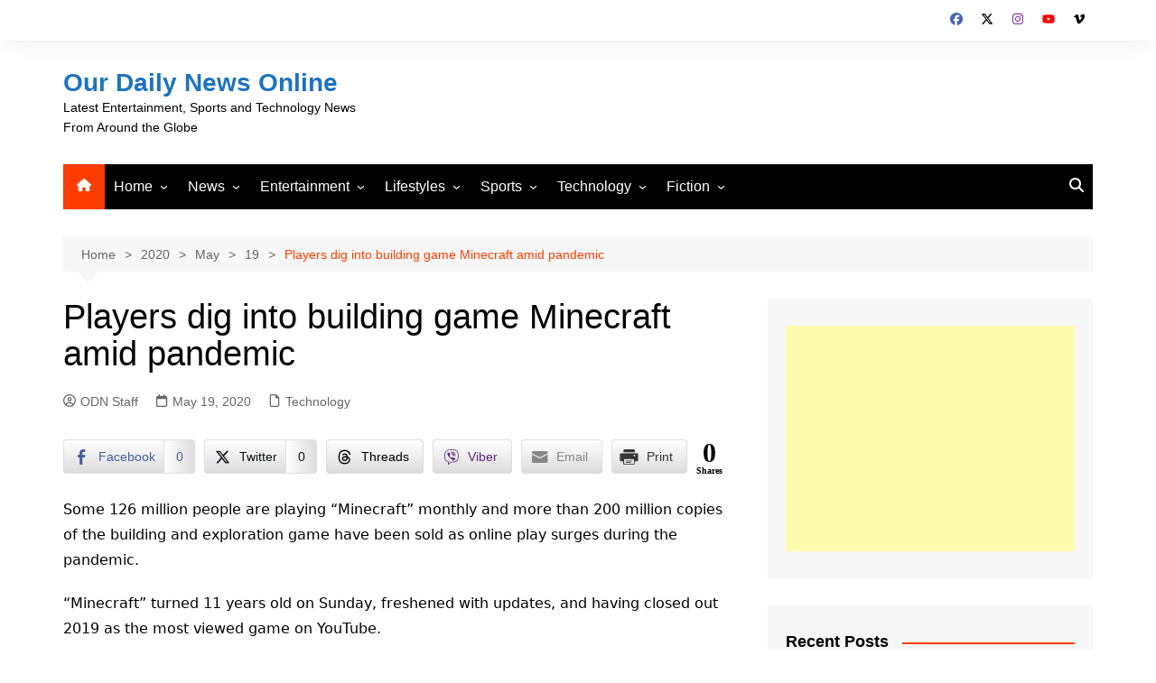

--- FILE ---
content_type: text/html; charset=UTF-8
request_url: https://ourdailynewsonline.com/2020/05/19/players-dig-into-building-game-minecraft-amid-pandemic/
body_size: 28959
content:
		<!doctype html>
		<html lang="en-US">
				<head>
			<meta charset="UTF-8">
			<meta name="viewport" content="width=device-width, initial-scale=1">
			<link rel="profile" href="http://gmpg.org/xfn/11">
			<meta name='robots' content='index, follow, max-image-preview:large, max-snippet:-1, max-video-preview:-1' />

	<!-- This site is optimized with the Yoast SEO plugin v26.7 - https://yoast.com/wordpress/plugins/seo/ -->
	<title>Players dig into building game Minecraft amid pandemic - Our Daily News Online</title>
	<link rel="canonical" href="https://ourdailynewsonline.com/2020/05/19/players-dig-into-building-game-minecraft-amid-pandemic/" />
	<meta property="og:locale" content="en_US" />
	<meta property="og:type" content="article" />
	<meta property="og:title" content="Players dig into building game Minecraft amid pandemic - Our Daily News Online" />
	<meta property="og:description" content="Some 126 million people are playing &quot;Minecraft&quot; monthly and more than 200 million copies of the building and exploration game have been sold as online play surges during the pandemic." />
	<meta property="og:url" content="https://ourdailynewsonline.com/2020/05/19/players-dig-into-building-game-minecraft-amid-pandemic/" />
	<meta property="og:site_name" content="Our Daily News Online" />
	<meta property="article:publisher" content="https://www.facebook.com/ODNewsOnline/" />
	<meta property="article:published_time" content="2020-05-19T11:00:26+00:00" />
	<meta property="og:image" content="https://ourdailynewsonline.com/wp-content/uploads/2020/05/minecraft-655158_1280.jpg" />
	<meta property="og:image:width" content="1280" />
	<meta property="og:image:height" content="678" />
	<meta property="og:image:type" content="image/jpeg" />
	<meta name="author" content="ODN Staff" />
	<meta name="twitter:card" content="summary_large_image" />
	<meta name="twitter:creator" content="@bryboy" />
	<meta name="twitter:site" content="@odnewsonline" />
	<meta name="twitter:label1" content="Written by" />
	<meta name="twitter:data1" content="ODN Staff" />
	<meta name="twitter:label2" content="Est. reading time" />
	<meta name="twitter:data2" content="2 minutes" />
	<script type="application/ld+json" class="yoast-schema-graph">{"@context":"https://schema.org","@graph":[{"@type":"Article","@id":"https://ourdailynewsonline.com/2020/05/19/players-dig-into-building-game-minecraft-amid-pandemic/#article","isPartOf":{"@id":"https://ourdailynewsonline.com/2020/05/19/players-dig-into-building-game-minecraft-amid-pandemic/"},"author":{"name":"ODN Staff","@id":"https://ourdailynewsonline.com/#/schema/person/0d83a23e7f5260a1fe325e033466a14f"},"headline":"Players dig into building game Minecraft amid pandemic","datePublished":"2020-05-19T11:00:26+00:00","mainEntityOfPage":{"@id":"https://ourdailynewsonline.com/2020/05/19/players-dig-into-building-game-minecraft-amid-pandemic/"},"wordCount":382,"publisher":{"@id":"https://ourdailynewsonline.com/#organization"},"image":{"@id":"https://ourdailynewsonline.com/2020/05/19/players-dig-into-building-game-minecraft-amid-pandemic/#primaryimage"},"thumbnailUrl":"https://ourdailynewsonline.com/wp-content/uploads/2020/05/minecraft-655158_1280.jpg","keywords":["coronavirus","COVID-19","covid-19 updates","Microsoft","Minecraft","Mojang Studios","pandemic"],"articleSection":["Technology"],"inLanguage":"en-US"},{"@type":"WebPage","@id":"https://ourdailynewsonline.com/2020/05/19/players-dig-into-building-game-minecraft-amid-pandemic/","url":"https://ourdailynewsonline.com/2020/05/19/players-dig-into-building-game-minecraft-amid-pandemic/","name":"Players dig into building game Minecraft amid pandemic - Our Daily News Online","isPartOf":{"@id":"https://ourdailynewsonline.com/#website"},"primaryImageOfPage":{"@id":"https://ourdailynewsonline.com/2020/05/19/players-dig-into-building-game-minecraft-amid-pandemic/#primaryimage"},"image":{"@id":"https://ourdailynewsonline.com/2020/05/19/players-dig-into-building-game-minecraft-amid-pandemic/#primaryimage"},"thumbnailUrl":"https://ourdailynewsonline.com/wp-content/uploads/2020/05/minecraft-655158_1280.jpg","datePublished":"2020-05-19T11:00:26+00:00","breadcrumb":{"@id":"https://ourdailynewsonline.com/2020/05/19/players-dig-into-building-game-minecraft-amid-pandemic/#breadcrumb"},"inLanguage":"en-US","potentialAction":[{"@type":"ReadAction","target":["https://ourdailynewsonline.com/2020/05/19/players-dig-into-building-game-minecraft-amid-pandemic/"]}]},{"@type":"ImageObject","inLanguage":"en-US","@id":"https://ourdailynewsonline.com/2020/05/19/players-dig-into-building-game-minecraft-amid-pandemic/#primaryimage","url":"https://ourdailynewsonline.com/wp-content/uploads/2020/05/minecraft-655158_1280.jpg","contentUrl":"https://ourdailynewsonline.com/wp-content/uploads/2020/05/minecraft-655158_1280.jpg","width":1280,"height":678,"caption":"minecraft [Image by allinonemovie from Pixabay]"},{"@type":"BreadcrumbList","@id":"https://ourdailynewsonline.com/2020/05/19/players-dig-into-building-game-minecraft-amid-pandemic/#breadcrumb","itemListElement":[{"@type":"ListItem","position":1,"name":"Home","item":"https://ourdailynewsonline.com/"},{"@type":"ListItem","position":2,"name":"Players dig into building game Minecraft amid pandemic"}]},{"@type":"WebSite","@id":"https://ourdailynewsonline.com/#website","url":"https://ourdailynewsonline.com/","name":"Our Daily News Online","description":"Latest Entertainment, Sports and Technology News From Around the Globe","publisher":{"@id":"https://ourdailynewsonline.com/#organization"},"potentialAction":[{"@type":"SearchAction","target":{"@type":"EntryPoint","urlTemplate":"https://ourdailynewsonline.com/?s={search_term_string}"},"query-input":{"@type":"PropertyValueSpecification","valueRequired":true,"valueName":"search_term_string"}}],"inLanguage":"en-US"},{"@type":"Organization","@id":"https://ourdailynewsonline.com/#organization","name":"Our Daily News Online","url":"https://ourdailynewsonline.com/","logo":{"@type":"ImageObject","inLanguage":"en-US","@id":"https://ourdailynewsonline.com/#/schema/logo/image/","url":"https://ourdailynewsonline.com/wp-content/uploads/2020/06/ODL-Logo-1.jpg","contentUrl":"https://ourdailynewsonline.com/wp-content/uploads/2020/06/ODL-Logo-1.jpg","width":800,"height":699,"caption":"Our Daily News Online"},"image":{"@id":"https://ourdailynewsonline.com/#/schema/logo/image/"},"sameAs":["https://www.facebook.com/ODNewsOnline/","https://x.com/odnewsonline"]},{"@type":"Person","@id":"https://ourdailynewsonline.com/#/schema/person/0d83a23e7f5260a1fe325e033466a14f","name":"ODN Staff","image":{"@type":"ImageObject","inLanguage":"en-US","@id":"https://ourdailynewsonline.com/#/schema/person/image/","url":"https://secure.gravatar.com/avatar/2d86fb0787488d3ad958e518ae258c30599cfa79c99c3a458c7c7fa4791cb88a?s=96&d=mm&r=g","contentUrl":"https://secure.gravatar.com/avatar/2d86fb0787488d3ad958e518ae258c30599cfa79c99c3a458c7c7fa4791cb88a?s=96&d=mm&r=g","caption":"ODN Staff"},"sameAs":["https://x.com/bryboy"],"url":"https://ourdailynewsonline.com/author/bryboy/"}]}</script>
	<!-- / Yoast SEO plugin. -->


<link rel='dns-prefetch' href='//www.googletagmanager.com' />
<link rel='dns-prefetch' href='//stats.wp.com' />
<link rel="alternate" type="application/rss+xml" title="Our Daily News Online &raquo; Feed" href="https://ourdailynewsonline.com/feed/" />
<link rel="alternate" type="application/rss+xml" title="Our Daily News Online &raquo; Comments Feed" href="https://ourdailynewsonline.com/comments/feed/" />
<link rel="alternate" title="oEmbed (JSON)" type="application/json+oembed" href="https://ourdailynewsonline.com/wp-json/oembed/1.0/embed?url=https%3A%2F%2Fourdailynewsonline.com%2F2020%2F05%2F19%2Fplayers-dig-into-building-game-minecraft-amid-pandemic%2F" />
<link rel="alternate" title="oEmbed (XML)" type="text/xml+oembed" href="https://ourdailynewsonline.com/wp-json/oembed/1.0/embed?url=https%3A%2F%2Fourdailynewsonline.com%2F2020%2F05%2F19%2Fplayers-dig-into-building-game-minecraft-amid-pandemic%2F&#038;format=xml" />
<style id='wp-img-auto-sizes-contain-inline-css' type='text/css'>
img:is([sizes=auto i],[sizes^="auto," i]){contain-intrinsic-size:3000px 1500px}
/*# sourceURL=wp-img-auto-sizes-contain-inline-css */
</style>
<link rel='stylesheet' id='wpra-lightbox-css' href='https://ourdailynewsonline.com/wp-content/plugins/wp-rss-aggregator/core/css/jquery-colorbox.css?ver=1.4.33' type='text/css' media='all' />
<style id='wp-emoji-styles-inline-css' type='text/css'>

	img.wp-smiley, img.emoji {
		display: inline !important;
		border: none !important;
		box-shadow: none !important;
		height: 1em !important;
		width: 1em !important;
		margin: 0 0.07em !important;
		vertical-align: -0.1em !important;
		background: none !important;
		padding: 0 !important;
	}
/*# sourceURL=wp-emoji-styles-inline-css */
</style>
<style id='wp-block-library-inline-css' type='text/css'>
:root{--wp-block-synced-color:#7a00df;--wp-block-synced-color--rgb:122,0,223;--wp-bound-block-color:var(--wp-block-synced-color);--wp-editor-canvas-background:#ddd;--wp-admin-theme-color:#007cba;--wp-admin-theme-color--rgb:0,124,186;--wp-admin-theme-color-darker-10:#006ba1;--wp-admin-theme-color-darker-10--rgb:0,107,160.5;--wp-admin-theme-color-darker-20:#005a87;--wp-admin-theme-color-darker-20--rgb:0,90,135;--wp-admin-border-width-focus:2px}@media (min-resolution:192dpi){:root{--wp-admin-border-width-focus:1.5px}}.wp-element-button{cursor:pointer}:root .has-very-light-gray-background-color{background-color:#eee}:root .has-very-dark-gray-background-color{background-color:#313131}:root .has-very-light-gray-color{color:#eee}:root .has-very-dark-gray-color{color:#313131}:root .has-vivid-green-cyan-to-vivid-cyan-blue-gradient-background{background:linear-gradient(135deg,#00d084,#0693e3)}:root .has-purple-crush-gradient-background{background:linear-gradient(135deg,#34e2e4,#4721fb 50%,#ab1dfe)}:root .has-hazy-dawn-gradient-background{background:linear-gradient(135deg,#faaca8,#dad0ec)}:root .has-subdued-olive-gradient-background{background:linear-gradient(135deg,#fafae1,#67a671)}:root .has-atomic-cream-gradient-background{background:linear-gradient(135deg,#fdd79a,#004a59)}:root .has-nightshade-gradient-background{background:linear-gradient(135deg,#330968,#31cdcf)}:root .has-midnight-gradient-background{background:linear-gradient(135deg,#020381,#2874fc)}:root{--wp--preset--font-size--normal:16px;--wp--preset--font-size--huge:42px}.has-regular-font-size{font-size:1em}.has-larger-font-size{font-size:2.625em}.has-normal-font-size{font-size:var(--wp--preset--font-size--normal)}.has-huge-font-size{font-size:var(--wp--preset--font-size--huge)}.has-text-align-center{text-align:center}.has-text-align-left{text-align:left}.has-text-align-right{text-align:right}.has-fit-text{white-space:nowrap!important}#end-resizable-editor-section{display:none}.aligncenter{clear:both}.items-justified-left{justify-content:flex-start}.items-justified-center{justify-content:center}.items-justified-right{justify-content:flex-end}.items-justified-space-between{justify-content:space-between}.screen-reader-text{border:0;clip-path:inset(50%);height:1px;margin:-1px;overflow:hidden;padding:0;position:absolute;width:1px;word-wrap:normal!important}.screen-reader-text:focus{background-color:#ddd;clip-path:none;color:#444;display:block;font-size:1em;height:auto;left:5px;line-height:normal;padding:15px 23px 14px;text-decoration:none;top:5px;width:auto;z-index:100000}html :where(.has-border-color){border-style:solid}html :where([style*=border-top-color]){border-top-style:solid}html :where([style*=border-right-color]){border-right-style:solid}html :where([style*=border-bottom-color]){border-bottom-style:solid}html :where([style*=border-left-color]){border-left-style:solid}html :where([style*=border-width]){border-style:solid}html :where([style*=border-top-width]){border-top-style:solid}html :where([style*=border-right-width]){border-right-style:solid}html :where([style*=border-bottom-width]){border-bottom-style:solid}html :where([style*=border-left-width]){border-left-style:solid}html :where(img[class*=wp-image-]){height:auto;max-width:100%}:where(figure){margin:0 0 1em}html :where(.is-position-sticky){--wp-admin--admin-bar--position-offset:var(--wp-admin--admin-bar--height,0px)}@media screen and (max-width:600px){html :where(.is-position-sticky){--wp-admin--admin-bar--position-offset:0px}}

/*# sourceURL=wp-block-library-inline-css */
</style><style id='global-styles-inline-css' type='text/css'>
:root{--wp--preset--aspect-ratio--square: 1;--wp--preset--aspect-ratio--4-3: 4/3;--wp--preset--aspect-ratio--3-4: 3/4;--wp--preset--aspect-ratio--3-2: 3/2;--wp--preset--aspect-ratio--2-3: 2/3;--wp--preset--aspect-ratio--16-9: 16/9;--wp--preset--aspect-ratio--9-16: 9/16;--wp--preset--color--black: #000000;--wp--preset--color--cyan-bluish-gray: #abb8c3;--wp--preset--color--white: #ffffff;--wp--preset--color--pale-pink: #f78da7;--wp--preset--color--vivid-red: #cf2e2e;--wp--preset--color--luminous-vivid-orange: #ff6900;--wp--preset--color--luminous-vivid-amber: #fcb900;--wp--preset--color--light-green-cyan: #7bdcb5;--wp--preset--color--vivid-green-cyan: #00d084;--wp--preset--color--pale-cyan-blue: #8ed1fc;--wp--preset--color--vivid-cyan-blue: #0693e3;--wp--preset--color--vivid-purple: #9b51e0;--wp--preset--gradient--vivid-cyan-blue-to-vivid-purple: linear-gradient(135deg,rgb(6,147,227) 0%,rgb(155,81,224) 100%);--wp--preset--gradient--light-green-cyan-to-vivid-green-cyan: linear-gradient(135deg,rgb(122,220,180) 0%,rgb(0,208,130) 100%);--wp--preset--gradient--luminous-vivid-amber-to-luminous-vivid-orange: linear-gradient(135deg,rgb(252,185,0) 0%,rgb(255,105,0) 100%);--wp--preset--gradient--luminous-vivid-orange-to-vivid-red: linear-gradient(135deg,rgb(255,105,0) 0%,rgb(207,46,46) 100%);--wp--preset--gradient--very-light-gray-to-cyan-bluish-gray: linear-gradient(135deg,rgb(238,238,238) 0%,rgb(169,184,195) 100%);--wp--preset--gradient--cool-to-warm-spectrum: linear-gradient(135deg,rgb(74,234,220) 0%,rgb(151,120,209) 20%,rgb(207,42,186) 40%,rgb(238,44,130) 60%,rgb(251,105,98) 80%,rgb(254,248,76) 100%);--wp--preset--gradient--blush-light-purple: linear-gradient(135deg,rgb(255,206,236) 0%,rgb(152,150,240) 100%);--wp--preset--gradient--blush-bordeaux: linear-gradient(135deg,rgb(254,205,165) 0%,rgb(254,45,45) 50%,rgb(107,0,62) 100%);--wp--preset--gradient--luminous-dusk: linear-gradient(135deg,rgb(255,203,112) 0%,rgb(199,81,192) 50%,rgb(65,88,208) 100%);--wp--preset--gradient--pale-ocean: linear-gradient(135deg,rgb(255,245,203) 0%,rgb(182,227,212) 50%,rgb(51,167,181) 100%);--wp--preset--gradient--electric-grass: linear-gradient(135deg,rgb(202,248,128) 0%,rgb(113,206,126) 100%);--wp--preset--gradient--midnight: linear-gradient(135deg,rgb(2,3,129) 0%,rgb(40,116,252) 100%);--wp--preset--font-size--small: 16px;--wp--preset--font-size--medium: 28px;--wp--preset--font-size--large: 32px;--wp--preset--font-size--x-large: 42px;--wp--preset--font-size--larger: 38px;--wp--preset--spacing--20: 0.44rem;--wp--preset--spacing--30: 0.67rem;--wp--preset--spacing--40: 1rem;--wp--preset--spacing--50: 1.5rem;--wp--preset--spacing--60: 2.25rem;--wp--preset--spacing--70: 3.38rem;--wp--preset--spacing--80: 5.06rem;--wp--preset--shadow--natural: 6px 6px 9px rgba(0, 0, 0, 0.2);--wp--preset--shadow--deep: 12px 12px 50px rgba(0, 0, 0, 0.4);--wp--preset--shadow--sharp: 6px 6px 0px rgba(0, 0, 0, 0.2);--wp--preset--shadow--outlined: 6px 6px 0px -3px rgb(255, 255, 255), 6px 6px rgb(0, 0, 0);--wp--preset--shadow--crisp: 6px 6px 0px rgb(0, 0, 0);}:where(.is-layout-flex){gap: 0.5em;}:where(.is-layout-grid){gap: 0.5em;}body .is-layout-flex{display: flex;}.is-layout-flex{flex-wrap: wrap;align-items: center;}.is-layout-flex > :is(*, div){margin: 0;}body .is-layout-grid{display: grid;}.is-layout-grid > :is(*, div){margin: 0;}:where(.wp-block-columns.is-layout-flex){gap: 2em;}:where(.wp-block-columns.is-layout-grid){gap: 2em;}:where(.wp-block-post-template.is-layout-flex){gap: 1.25em;}:where(.wp-block-post-template.is-layout-grid){gap: 1.25em;}.has-black-color{color: var(--wp--preset--color--black) !important;}.has-cyan-bluish-gray-color{color: var(--wp--preset--color--cyan-bluish-gray) !important;}.has-white-color{color: var(--wp--preset--color--white) !important;}.has-pale-pink-color{color: var(--wp--preset--color--pale-pink) !important;}.has-vivid-red-color{color: var(--wp--preset--color--vivid-red) !important;}.has-luminous-vivid-orange-color{color: var(--wp--preset--color--luminous-vivid-orange) !important;}.has-luminous-vivid-amber-color{color: var(--wp--preset--color--luminous-vivid-amber) !important;}.has-light-green-cyan-color{color: var(--wp--preset--color--light-green-cyan) !important;}.has-vivid-green-cyan-color{color: var(--wp--preset--color--vivid-green-cyan) !important;}.has-pale-cyan-blue-color{color: var(--wp--preset--color--pale-cyan-blue) !important;}.has-vivid-cyan-blue-color{color: var(--wp--preset--color--vivid-cyan-blue) !important;}.has-vivid-purple-color{color: var(--wp--preset--color--vivid-purple) !important;}.has-black-background-color{background-color: var(--wp--preset--color--black) !important;}.has-cyan-bluish-gray-background-color{background-color: var(--wp--preset--color--cyan-bluish-gray) !important;}.has-white-background-color{background-color: var(--wp--preset--color--white) !important;}.has-pale-pink-background-color{background-color: var(--wp--preset--color--pale-pink) !important;}.has-vivid-red-background-color{background-color: var(--wp--preset--color--vivid-red) !important;}.has-luminous-vivid-orange-background-color{background-color: var(--wp--preset--color--luminous-vivid-orange) !important;}.has-luminous-vivid-amber-background-color{background-color: var(--wp--preset--color--luminous-vivid-amber) !important;}.has-light-green-cyan-background-color{background-color: var(--wp--preset--color--light-green-cyan) !important;}.has-vivid-green-cyan-background-color{background-color: var(--wp--preset--color--vivid-green-cyan) !important;}.has-pale-cyan-blue-background-color{background-color: var(--wp--preset--color--pale-cyan-blue) !important;}.has-vivid-cyan-blue-background-color{background-color: var(--wp--preset--color--vivid-cyan-blue) !important;}.has-vivid-purple-background-color{background-color: var(--wp--preset--color--vivid-purple) !important;}.has-black-border-color{border-color: var(--wp--preset--color--black) !important;}.has-cyan-bluish-gray-border-color{border-color: var(--wp--preset--color--cyan-bluish-gray) !important;}.has-white-border-color{border-color: var(--wp--preset--color--white) !important;}.has-pale-pink-border-color{border-color: var(--wp--preset--color--pale-pink) !important;}.has-vivid-red-border-color{border-color: var(--wp--preset--color--vivid-red) !important;}.has-luminous-vivid-orange-border-color{border-color: var(--wp--preset--color--luminous-vivid-orange) !important;}.has-luminous-vivid-amber-border-color{border-color: var(--wp--preset--color--luminous-vivid-amber) !important;}.has-light-green-cyan-border-color{border-color: var(--wp--preset--color--light-green-cyan) !important;}.has-vivid-green-cyan-border-color{border-color: var(--wp--preset--color--vivid-green-cyan) !important;}.has-pale-cyan-blue-border-color{border-color: var(--wp--preset--color--pale-cyan-blue) !important;}.has-vivid-cyan-blue-border-color{border-color: var(--wp--preset--color--vivid-cyan-blue) !important;}.has-vivid-purple-border-color{border-color: var(--wp--preset--color--vivid-purple) !important;}.has-vivid-cyan-blue-to-vivid-purple-gradient-background{background: var(--wp--preset--gradient--vivid-cyan-blue-to-vivid-purple) !important;}.has-light-green-cyan-to-vivid-green-cyan-gradient-background{background: var(--wp--preset--gradient--light-green-cyan-to-vivid-green-cyan) !important;}.has-luminous-vivid-amber-to-luminous-vivid-orange-gradient-background{background: var(--wp--preset--gradient--luminous-vivid-amber-to-luminous-vivid-orange) !important;}.has-luminous-vivid-orange-to-vivid-red-gradient-background{background: var(--wp--preset--gradient--luminous-vivid-orange-to-vivid-red) !important;}.has-very-light-gray-to-cyan-bluish-gray-gradient-background{background: var(--wp--preset--gradient--very-light-gray-to-cyan-bluish-gray) !important;}.has-cool-to-warm-spectrum-gradient-background{background: var(--wp--preset--gradient--cool-to-warm-spectrum) !important;}.has-blush-light-purple-gradient-background{background: var(--wp--preset--gradient--blush-light-purple) !important;}.has-blush-bordeaux-gradient-background{background: var(--wp--preset--gradient--blush-bordeaux) !important;}.has-luminous-dusk-gradient-background{background: var(--wp--preset--gradient--luminous-dusk) !important;}.has-pale-ocean-gradient-background{background: var(--wp--preset--gradient--pale-ocean) !important;}.has-electric-grass-gradient-background{background: var(--wp--preset--gradient--electric-grass) !important;}.has-midnight-gradient-background{background: var(--wp--preset--gradient--midnight) !important;}.has-small-font-size{font-size: var(--wp--preset--font-size--small) !important;}.has-medium-font-size{font-size: var(--wp--preset--font-size--medium) !important;}.has-large-font-size{font-size: var(--wp--preset--font-size--large) !important;}.has-x-large-font-size{font-size: var(--wp--preset--font-size--x-large) !important;}
/*# sourceURL=global-styles-inline-css */
</style>

<style id='classic-theme-styles-inline-css' type='text/css'>
/*! This file is auto-generated */
.wp-block-button__link{color:#fff;background-color:#32373c;border-radius:9999px;box-shadow:none;text-decoration:none;padding:calc(.667em + 2px) calc(1.333em + 2px);font-size:1.125em}.wp-block-file__button{background:#32373c;color:#fff;text-decoration:none}
/*# sourceURL=/wp-includes/css/classic-themes.min.css */
</style>
<link rel='stylesheet' id='ssb-front-css-css' href='https://ourdailynewsonline.com/wp-content/plugins/simple-social-buttons/assets/css/front.css?ver=6.2.0' type='text/css' media='all' />
<link rel='stylesheet' id='rss-retriever-css' href='https://ourdailynewsonline.com/wp-content/plugins/wp-rss-retriever/inc/css/rss-retriever.css?ver=1.6.10' type='text/css' media='all' />
<link rel='stylesheet' id='cream-magazine-style-css' href='https://ourdailynewsonline.com/wp-content/themes/cream-magazine/style.css?ver=2.1.10' type='text/css' media='all' />
<link rel='stylesheet' id='cream-magazine-main-css' href='https://ourdailynewsonline.com/wp-content/themes/cream-magazine/assets/dist/css/main.css?ver=2.1.10' type='text/css' media='all' />
<link rel='stylesheet' id='tablepress-default-css' href='https://ourdailynewsonline.com/wp-content/plugins/tablepress/css/build/default.css?ver=3.2.6' type='text/css' media='all' />
<script type="text/javascript" src="https://ourdailynewsonline.com/wp-includes/js/jquery/jquery.min.js?ver=3.7.1" id="jquery-core-js"></script>
<script type="text/javascript" src="https://ourdailynewsonline.com/wp-includes/js/jquery/jquery-migrate.min.js?ver=3.4.1" id="jquery-migrate-js"></script>

<!-- Google tag (gtag.js) snippet added by Site Kit -->
<!-- Google Analytics snippet added by Site Kit -->
<script type="text/javascript" src="https://www.googletagmanager.com/gtag/js?id=GT-WPTCFBV" id="google_gtagjs-js" async></script>
<script type="text/javascript" id="google_gtagjs-js-after">
/* <![CDATA[ */
window.dataLayer = window.dataLayer || [];function gtag(){dataLayer.push(arguments);}
gtag("set","linker",{"domains":["ourdailynewsonline.com"]});
gtag("js", new Date());
gtag("set", "developer_id.dZTNiMT", true);
gtag("config", "GT-WPTCFBV", {"googlesitekit_post_type":"post"});
//# sourceURL=google_gtagjs-js-after
/* ]]> */
</script>
<link rel="https://api.w.org/" href="https://ourdailynewsonline.com/wp-json/" /><link rel="alternate" title="JSON" type="application/json" href="https://ourdailynewsonline.com/wp-json/wp/v2/posts/24600" /><link rel="EditURI" type="application/rsd+xml" title="RSD" href="https://ourdailynewsonline.com/xmlrpc.php?rsd" />

<link rel='shortlink' href='https://ourdailynewsonline.com/?p=24600' />
<meta name="generator" content="Site Kit by Google 1.170.0" /> <style media="screen">

		.simplesocialbuttons.simplesocialbuttons_inline .ssb-fb-like, .simplesocialbuttons.simplesocialbuttons_inline amp-facebook-like {
	  margin: ;
	}
		 /*inline margin*/
		.simplesocialbuttons.simplesocialbuttons_inline.simplesocial-sm-round button{
	  margin: ;
	}
	
	
	
	
	
	
			 /*margin-digbar*/

	
	
	
	
	
	
	
</style>

<!-- Open Graph Meta Tags generated by Simple Social Buttons 6.2.0 -->
<meta property="og:title" content="Players dig into building game Minecraft amid pandemic - Our Daily News Online" />
<meta property="og:type" content="article" />
<meta property="og:description" content="Some 126 million people are playing &quot;Minecraft&quot; monthly and more than 200 million copies of the building and exploration game have been sold as online play surges during the pandemic." />
<meta property="og:url" content="https://ourdailynewsonline.com/2020/05/19/players-dig-into-building-game-minecraft-amid-pandemic/" />
<meta property="og:site_name" content="Our Daily News Online" />
<meta property="og:image" content="https://ourdailynewsonline.com/wp-content/uploads/2020/05/minecraft-655158_1280.jpg" />
<meta name="twitter:card" content="summary_large_image" />
<meta name="twitter:description" content="Some 126 million people are playing "Minecraft" monthly and more than 200 million copies of the building and exploration game have been sold as online play surges during the pandemic." />
<meta name="twitter:title" content="Players dig into building game Minecraft amid pandemic - Our Daily News Online" />
<meta property="twitter:image" content="https://ourdailynewsonline.com/wp-content/uploads/2020/05/minecraft-655158_1280.jpg" />
<script type="text/javascript">
(function(url){
	if(/(?:Chrome\/26\.0\.1410\.63 Safari\/537\.31|WordfenceTestMonBot)/.test(navigator.userAgent)){ return; }
	var addEvent = function(evt, handler) {
		if (window.addEventListener) {
			document.addEventListener(evt, handler, false);
		} else if (window.attachEvent) {
			document.attachEvent('on' + evt, handler);
		}
	};
	var removeEvent = function(evt, handler) {
		if (window.removeEventListener) {
			document.removeEventListener(evt, handler, false);
		} else if (window.detachEvent) {
			document.detachEvent('on' + evt, handler);
		}
	};
	var evts = 'contextmenu dblclick drag dragend dragenter dragleave dragover dragstart drop keydown keypress keyup mousedown mousemove mouseout mouseover mouseup mousewheel scroll'.split(' ');
	var logHuman = function() {
		if (window.wfLogHumanRan) { return; }
		window.wfLogHumanRan = true;
		var wfscr = document.createElement('script');
		wfscr.type = 'text/javascript';
		wfscr.async = true;
		wfscr.src = url + '&r=' + Math.random();
		(document.getElementsByTagName('head')[0]||document.getElementsByTagName('body')[0]).appendChild(wfscr);
		for (var i = 0; i < evts.length; i++) {
			removeEvent(evts[i], logHuman);
		}
	};
	for (var i = 0; i < evts.length; i++) {
		addEvent(evts[i], logHuman);
	}
})('//ourdailynewsonline.com/?wordfence_lh=1&hid=035E934A4926DBB2152C9FF8B8585A17');
</script>	<style>img#wpstats{display:none}</style>
		<style>a:hover{text-decoration:none !important;}button,input[type="button"],input[type="reset"],input[type="submit"],.primary-navigation > ul > li.home-btn,.cm_header_lay_three .primary-navigation > ul > li.home-btn,.news_ticker_wrap .ticker_head,#toTop,.section-title h2::after,.sidebar-widget-area .widget .widget-title h2::after,.footer-widget-container .widget .widget-title h2::after,#comments div#respond h3#reply-title::after,#comments h2.comments-title:after,.post_tags a,.owl-carousel .owl-nav button.owl-prev,.owl-carousel .owl-nav button.owl-next,.cm_author_widget .author-detail-link a,.error_foot form input[type="submit"],.widget_search form input[type="submit"],.header-search-container input[type="submit"],.trending_widget_carousel .owl-dots button.owl-dot,.pagination .page-numbers.current,.post-navigation .nav-links .nav-previous a,.post-navigation .nav-links .nav-next a,#comments form input[type="submit"],footer .widget.widget_search form input[type="submit"]:hover,.widget_product_search .woocommerce-product-search button[type="submit"],.woocommerce ul.products li.product .button,.woocommerce .woocommerce-pagination ul.page-numbers li span.current,.woocommerce .product div.summary .cart button.single_add_to_cart_button,.woocommerce .product div.woocommerce-tabs div.panel #reviews #review_form_wrapper .comment-form p.form-submit .submit,.woocommerce .product section.related > h2::after,.woocommerce .cart .button:hover,.woocommerce .cart .button:focus,.woocommerce .cart input.button:hover,.woocommerce .cart input.button:focus,.woocommerce #respond input#submit:hover,.woocommerce #respond input#submit:focus,.woocommerce button.button:hover,.woocommerce button.button:focus,.woocommerce input.button:hover,.woocommerce input.button:focus,.woocommerce #respond input#submit.alt:hover,.woocommerce a.button.alt:hover,.woocommerce button.button.alt:hover,.woocommerce input.button.alt:hover,.woocommerce a.remove:hover,.woocommerce-account .woocommerce-MyAccount-navigation ul li.is-active a,.woocommerce a.button:hover,.woocommerce a.button:focus,.widget_product_tag_cloud .tagcloud a:hover,.widget_product_tag_cloud .tagcloud a:focus,.woocommerce .widget_price_filter .price_slider_wrapper .ui-slider .ui-slider-handle,.error_page_top_portion,.primary-navigation ul li a span.menu-item-description{background-color:#FF3D00}a:hover,.post_title h2 a:hover,.post_title h2 a:focus,.post_meta li a:hover,.post_meta li a:focus,ul.social-icons li a[href*=".com"]:hover::before,.ticker_carousel .owl-nav button.owl-prev i,.ticker_carousel .owl-nav button.owl-next i,.news_ticker_wrap .ticker_items .item a:hover,.news_ticker_wrap .ticker_items .item a:focus,.cm_banner .post_title h2 a:hover,.cm_banner .post_meta li a:hover,.cm_middle_post_widget_one .post_title h2 a:hover,.cm_middle_post_widget_one .post_meta li a:hover,.cm_middle_post_widget_three .post_thumb .post-holder a:hover,.cm_middle_post_widget_three .post_thumb .post-holder a:focus,.cm_middle_post_widget_six .middle_widget_six_carousel .item .card .card_content a:hover,.cm_middle_post_widget_six .middle_widget_six_carousel .item .card .card_content a:focus,.cm_post_widget_twelve .card .post-holder a:hover,.cm_post_widget_twelve .card .post-holder a:focus,.cm_post_widget_seven .card .card_content a:hover,.cm_post_widget_seven .card .card_content a:focus,.copyright_section a:hover,.footer_nav ul li a:hover,.breadcrumb ul li:last-child span,.pagination .page-numbers:hover,#comments ol.comment-list li article footer.comment-meta .comment-metadata span.edit-link a:hover,#comments ol.comment-list li article .reply a:hover,.social-share ul li a:hover,ul.social-icons li a:hover,ul.social-icons li a:focus,.woocommerce ul.products li.product a:hover,.woocommerce ul.products li.product .price,.woocommerce .woocommerce-pagination ul.page-numbers li a.page-numbers:hover,.woocommerce div.product p.price,.woocommerce div.product span.price,.video_section .video_details .post_title h2 a:hover,.primary-navigation.dark li a:hover,footer .footer_inner a:hover,.footer-widget-container ul.post_meta li:hover span,.footer-widget-container ul.post_meta li:hover a,ul.post_meta li a:hover,.cm-post-widget-two .big-card .post-holder .post_title h2 a:hover,.cm-post-widget-two .big-card .post_meta li a:hover,.copyright_section .copyrights a,.breadcrumb ul li a:hover,.breadcrumb ul li a:hover span{color:#FF3D00}.ticker_carousel .owl-nav button.owl-prev,.ticker_carousel .owl-nav button.owl-next,.error_foot form input[type="submit"],.widget_search form input[type="submit"],.pagination .page-numbers:hover,#comments form input[type="submit"],.social-share ul li a:hover,.header-search-container .search-form-entry,.widget_product_search .woocommerce-product-search button[type="submit"],.woocommerce .woocommerce-pagination ul.page-numbers li span.current,.woocommerce .woocommerce-pagination ul.page-numbers li a.page-numbers:hover,.woocommerce a.remove:hover,.ticker_carousel .owl-nav button.owl-prev:hover,.ticker_carousel .owl-nav button.owl-next:hover,footer .widget.widget_search form input[type="submit"]:hover,.trending_widget_carousel .owl-dots button.owl-dot,.the_content blockquote,.widget_tag_cloud .tagcloud a:hover{border-color:#FF3D00}.ticker_carousel.owl-carousel .owl-nav button:hover svg{color:#FF3D00;fill:#FF3D00;}header .mask{background-color:rgba(0,0,0,0.2);}.site-description{color:#000000;}body{font-family:Arial,sans-serif;font-weight:inherit;}h1,h2,h3,h4,h5,h6,.site-title{font-family:Arial,sans-serif;font-weight:inherit;}.entry_cats ul.post-categories li a{background-color:#FF3D00;color:#fff;}.entry_cats ul.post-categories li a:hover,.cm_middle_post_widget_six .middle_widget_six_carousel .item .card .card_content .entry_cats ul.post-categories li a:hover{background-color:#010101;color:#fff;}.the_content a{color:#FF3D00;}.the_content a:hover{color:#010101;}.post-display-grid .card_content .cm-post-excerpt{margin-top:15px;}</style>
<!-- Google AdSense meta tags added by Site Kit -->
<meta name="google-adsense-platform-account" content="ca-host-pub-2644536267352236">
<meta name="google-adsense-platform-domain" content="sitekit.withgoogle.com">
<!-- End Google AdSense meta tags added by Site Kit -->
		<style type="text/css">
							.site-title a {
					color: #1e73be;
				}

				.site-description {
					color: #000000				}
						</style>
				</head>
				<body class="wp-singular post-template-default single single-post postid-24600 single-format-standard wp-embed-responsive wp-theme-cream-magazine cm-mobile-content-sidebar right-sidebar">
						<a class="skip-link screen-reader-text" href="#content">Skip to content</a>
				<div class="page-wrapper">
		<header class="general-header cm-header-style-one">
			<div class="top-header">
			<div class="cm-container">
				<div class="row">
					<div class="cm-col-lg-8 cm-col-md-7 cm-col-12">
						<div class="top-header-left">
													</div><!-- .top-header-left -->
					</div><!-- col -->
					<div class="cm-col-lg-4 cm-col-md-5 cm-col-12">
						<div class="top-header-social-links">
									<ul class="social-icons">
							<li>
					<a
						href="https://www.facebook.com/ODNewsOnline/"
													target="_blank"
												><svg xmlns="http://www.w3.org/2000/svg" viewBox="0 0 512 512"><path d="M512 256C512 114.6 397.4 0 256 0S0 114.6 0 256C0 376 82.7 476.8 194.2 504.5V334.2H141.4V256h52.8V222.3c0-87.1 39.4-127.5 125-127.5c16.2 0 44.2 3.2 55.7 6.4V172c-6-.6-16.5-1-29.6-1c-42 0-58.2 15.9-58.2 57.2V256h83.6l-14.4 78.2H287V510.1C413.8 494.8 512 386.9 512 256h0z"/></svg>Facebook</a></li>
								<li>
					<a
						href="https://twitter.com/odnewsonline"
													target="_blank"
												><svg xmlns="http://www.w3.org/2000/svg" viewBox="0 0 512 512"><path d="M389.2 48h70.6L305.6 224.2 487 464H345L233.7 318.6 106.5 464H35.8L200.7 275.5 26.8 48H172.4L272.9 180.9 389.2 48zM364.4 421.8h39.1L151.1 88h-42L364.4 421.8z"/></svg>Twitter</a></li>
								<li>
					<a
						href="https://www.instagram.com/odnewsonline/"
													target="_blank"
												><svg xmlns="http://www.w3.org/2000/svg" viewBox="0 0 448 512"><path d="M224.1 141c-63.6 0-114.9 51.3-114.9 114.9s51.3 114.9 114.9 114.9S339 319.5 339 255.9 287.7 141 224.1 141zm0 189.6c-41.1 0-74.7-33.5-74.7-74.7s33.5-74.7 74.7-74.7 74.7 33.5 74.7 74.7-33.6 74.7-74.7 74.7zm146.4-194.3c0 14.9-12 26.8-26.8 26.8-14.9 0-26.8-12-26.8-26.8s12-26.8 26.8-26.8 26.8 12 26.8 26.8zm76.1 27.2c-1.7-35.9-9.9-67.7-36.2-93.9-26.2-26.2-58-34.4-93.9-36.2-37-2.1-147.9-2.1-184.9 0-35.8 1.7-67.6 9.9-93.9 36.1s-34.4 58-36.2 93.9c-2.1 37-2.1 147.9 0 184.9 1.7 35.9 9.9 67.7 36.2 93.9s58 34.4 93.9 36.2c37 2.1 147.9 2.1 184.9 0 35.9-1.7 67.7-9.9 93.9-36.2 26.2-26.2 34.4-58 36.2-93.9 2.1-37 2.1-147.8 0-184.8zM398.8 388c-7.8 19.6-22.9 34.7-42.6 42.6-29.5 11.7-99.5 9-132.1 9s-102.7 2.6-132.1-9c-19.6-7.8-34.7-22.9-42.6-42.6-11.7-29.5-9-99.5-9-132.1s-2.6-102.7 9-132.1c7.8-19.6 22.9-34.7 42.6-42.6 29.5-11.7 99.5-9 132.1-9s102.7-2.6 132.1 9c19.6 7.8 34.7 22.9 42.6 42.6 11.7 29.5 9 99.5 9 132.1s2.7 102.7-9 132.1z"/></svg>Instagram</a></li>
								<li>
					<a
						href="https://www.youtube.com/channel/UCEIFFChh4wxqIgReSxZRYkQ"
													target="_blank"
												><svg xmlns="http://www.w3.org/2000/svg" viewBox="0 0 576 512"><path d="M549.7 124.1c-6.3-23.7-24.8-42.3-48.3-48.6C458.8 64 288 64 288 64S117.2 64 74.6 75.5c-23.5 6.3-42 24.9-48.3 48.6-11.4 42.9-11.4 132.3-11.4 132.3s0 89.4 11.4 132.3c6.3 23.7 24.8 41.5 48.3 47.8C117.2 448 288 448 288 448s170.8 0 213.4-11.5c23.5-6.3 42-24.2 48.3-47.8 11.4-42.9 11.4-132.3 11.4-132.3s0-89.4-11.4-132.3zm-317.5 213.5V175.2l142.7 81.2-142.7 81.2z"/></svg>YouTube</a></li>
								<li>
					<a
						href="https://www.tiktok.com/@odnewsonlineph"
													target="_blank"
												><svg xmlns="http://www.w3.org/2000/svg" viewBox="0 0 448 512"><path d="M447.8 153.6c-2 43.6-32.4 103.3-91.4 179.1-60.9 79.2-112.4 118.8-154.6 118.8-26.1 0-48.2-24.1-66.3-72.3C100.3 250 85.3 174.3 56.2 174.3c-3.4 0-15.1 7.1-35.2 21.1L0 168.2c51.6-45.3 100.9-95.7 131.8-98.5 34.9-3.4 56.3 20.5 64.4 71.5 28.7 181.5 41.4 208.9 93.6 126.7 18.7-29.6 28.8-52.1 30.2-67.6 4.8-45.9-35.8-42.8-63.3-31 22-72.1 64.1-107.1 126.2-105.1 45.8 1.2 67.5 31.1 64.9 89.4z"/></svg>Vimeo</a></li>
						</ul>
								</div><!-- .top-header-social-links -->
					</div><!-- .col -->
				</div><!-- .row -->
			</div><!-- .cm-container -->
		</div><!-- .top-header -->
		<div class="cm-container">
		<div class="logo-container">
			<div class="row align-items-center">
				<div class="cm-col-lg-4 cm-col-12">
							<div class="logo">
								<span class="site-title"><a href="https://ourdailynewsonline.com/" rel="home">Our Daily News Online</a></span>
										<p class="site-description">Latest Entertainment, Sports and Technology News From Around the Globe</p>
							</div><!-- .logo -->
						</div><!-- .col -->
									<div class="cm-col-lg-8 cm-col-12">
						<div class="advertisement-area">
							<div id="custom_html-7" class="widget_text widget widget_custom_html"><div class="textwidget custom-html-widget"><script async="async" data-cfasync="false" src="https://pl28324852.effectivegatecpm.com/624797cfbfea76bca47e7178e63b40aa/invoke.js"></script>
<div id="container-624797cfbfea76bca47e7178e63b40aa"></div>
</div></div>						</div><!-- .advertisement-area -->
					</div><!-- .col -->
							</div><!-- .row -->
		</div><!-- .logo-container -->
		<nav class="main-navigation">
			<div id="main-nav" class="primary-navigation">
				<ul id="menu-daily-news" class=""><li class="home-btn"><a href="https://ourdailynewsonline.com/"><svg xmlns="http://www.w3.org/2000/svg" viewBox="0 0 576 512"><path d="M575.8 255.5c0 18-15 32.1-32 32.1l-32 0 .7 160.2c0 2.7-.2 5.4-.5 8.1l0 16.2c0 22.1-17.9 40-40 40l-16 0c-1.1 0-2.2 0-3.3-.1c-1.4 .1-2.8 .1-4.2 .1L416 512l-24 0c-22.1 0-40-17.9-40-40l0-24 0-64c0-17.7-14.3-32-32-32l-64 0c-17.7 0-32 14.3-32 32l0 64 0 24c0 22.1-17.9 40-40 40l-24 0-31.9 0c-1.5 0-3-.1-4.5-.2c-1.2 .1-2.4 .2-3.6 .2l-16 0c-22.1 0-40-17.9-40-40l0-112c0-.9 0-1.9 .1-2.8l0-69.7-32 0c-18 0-32-14-32-32.1c0-9 3-17 10-24L266.4 8c7-7 15-8 22-8s15 2 21 7L564.8 231.5c8 7 12 15 11 24z"/></svg></a></li><li id="menu-item-247" class="menu-item menu-item-type-custom menu-item-object-custom menu-item-home menu-item-has-children menu-item-247"><a href="http://ourdailynewsonline.com/">Home</a>
<ul class="sub-menu">
	<li id="menu-item-248" class="menu-item menu-item-type-post_type menu-item-object-page menu-item-248"><a href="https://ourdailynewsonline.com/advertising/">Advertising</a></li>
	<li id="menu-item-3420" class="menu-item menu-item-type-post_type menu-item-object-page menu-item-3420"><a href="https://ourdailynewsonline.com/job-openings-daily-news-online/">Career Opportunities</a></li>
	<li id="menu-item-249" class="menu-item menu-item-type-post_type menu-item-object-page menu-item-249"><a href="https://ourdailynewsonline.com/press-releases/">Press Releases</a></li>
	<li id="menu-item-96494" class="menu-item menu-item-type-post_type menu-item-object-page menu-item-96494"><a href="https://ourdailynewsonline.com/odn-about-us/">About Our Daily News Online</a></li>
</ul>
</li>
<li id="menu-item-22" class="menu-item menu-item-type-taxonomy menu-item-object-category menu-item-has-children menu-item-22"><a href="https://ourdailynewsonline.com/category/news/">News</a>
<ul class="sub-menu">
	<li id="menu-item-27" class="menu-item menu-item-type-taxonomy menu-item-object-category menu-item-27"><a href="https://ourdailynewsonline.com/category/news/business/">Business</a></li>
	<li id="menu-item-49805" class="menu-item menu-item-type-post_type menu-item-object-page menu-item-49805"><a href="https://ourdailynewsonline.com/prnewswire/">PR Newswire</a></li>
	<li id="menu-item-25256" class="menu-item menu-item-type-post_type menu-item-object-page menu-item-25256"><a href="https://ourdailynewsonline.com/globe-news-wire/">GlobeNewswire</a></li>
	<li id="menu-item-2475" class="menu-item menu-item-type-post_type menu-item-object-page menu-item-2475"><a href="https://ourdailynewsonline.com/media-outreach/">Media OutReach News</a></li>
	<li id="menu-item-56450" class="menu-item menu-item-type-post_type menu-item-object-page menu-item-56450"><a href="https://ourdailynewsonline.com/vri-times/">VRI Times</a></li>
</ul>
</li>
<li id="menu-item-11" class="menu-item menu-item-type-taxonomy menu-item-object-category menu-item-has-children menu-item-11"><a href="https://ourdailynewsonline.com/category/headlines/entertainment/">Entertainment</a>
<ul class="sub-menu">
	<li id="menu-item-12" class="menu-item menu-item-type-taxonomy menu-item-object-category menu-item-12"><a href="https://ourdailynewsonline.com/category/headlines/entertainment/movies/">Movies</a></li>
	<li id="menu-item-250" class="menu-item menu-item-type-taxonomy menu-item-object-category menu-item-250"><a href="https://ourdailynewsonline.com/category/headlines/entertainment/tv/">Television</a></li>
</ul>
</li>
<li id="menu-item-19" class="menu-item menu-item-type-taxonomy menu-item-object-category menu-item-has-children menu-item-19"><a href="https://ourdailynewsonline.com/category/lifestyles/">Lifestyles</a>
<ul class="sub-menu">
	<li id="menu-item-26" class="menu-item menu-item-type-taxonomy menu-item-object-category menu-item-26"><a href="https://ourdailynewsonline.com/category/lifestyles/arts-and-crafts/">Arts and Crafts</a></li>
	<li id="menu-item-20" class="menu-item menu-item-type-taxonomy menu-item-object-category menu-item-20"><a href="https://ourdailynewsonline.com/category/lifestyles/automotive/">Automotive</a></li>
	<li id="menu-item-76456" class="menu-item menu-item-type-taxonomy menu-item-object-category menu-item-76456"><a href="https://ourdailynewsonline.com/category/lifestyles/food/">Food</a></li>
	<li id="menu-item-29" class="menu-item menu-item-type-taxonomy menu-item-object-category menu-item-29"><a href="https://ourdailynewsonline.com/category/lifestyles/health/">Health</a></li>
</ul>
</li>
<li id="menu-item-24" class="menu-item menu-item-type-taxonomy menu-item-object-category menu-item-has-children menu-item-24"><a href="https://ourdailynewsonline.com/category/sports/">Sports</a>
<ul class="sub-menu">
	<li id="menu-item-311" class="menu-item menu-item-type-taxonomy menu-item-object-category menu-item-has-children menu-item-311"><a href="https://ourdailynewsonline.com/category/sports/basketball/">Basketball</a>
	<ul class="sub-menu">
		<li id="menu-item-21" class="menu-item menu-item-type-taxonomy menu-item-object-category menu-item-21"><a href="https://ourdailynewsonline.com/category/sports/basketball/nba/">NBA</a></li>
		<li id="menu-item-23" class="menu-item menu-item-type-taxonomy menu-item-object-category menu-item-23"><a href="https://ourdailynewsonline.com/category/sports/basketball/pba/">PBA</a></li>
	</ul>
</li>
	<li id="menu-item-308" class="menu-item menu-item-type-taxonomy menu-item-object-category menu-item-308"><a href="https://ourdailynewsonline.com/category/sports/football/">Football</a></li>
	<li id="menu-item-309" class="menu-item menu-item-type-taxonomy menu-item-object-category menu-item-309"><a href="https://ourdailynewsonline.com/category/sports/golf/">Golf</a></li>
	<li id="menu-item-310" class="menu-item menu-item-type-taxonomy menu-item-object-category menu-item-310"><a href="https://ourdailynewsonline.com/category/sports/tennis/">Tennis</a></li>
	<li id="menu-item-30960" class="menu-item menu-item-type-taxonomy menu-item-object-category menu-item-30960"><a href="https://ourdailynewsonline.com/category/sports/esports/">Esports</a></li>
</ul>
</li>
<li id="menu-item-25" class="menu-item menu-item-type-taxonomy menu-item-object-category current-post-ancestor current-menu-parent current-post-parent menu-item-has-children menu-item-25"><a href="https://ourdailynewsonline.com/category/technology/">Technology</a>
<ul class="sub-menu">
	<li id="menu-item-55007" class="menu-item menu-item-type-taxonomy menu-item-object-category menu-item-55007"><a href="https://ourdailynewsonline.com/category/technology/gaming/">Gaming</a></li>
	<li id="menu-item-28" class="menu-item menu-item-type-taxonomy menu-item-object-category menu-item-28"><a href="https://ourdailynewsonline.com/category/technology/reviews/">Reviews</a></li>
</ul>
</li>
<li id="menu-item-69022" class="menu-item menu-item-type-taxonomy menu-item-object-category menu-item-has-children menu-item-69022"><a href="https://ourdailynewsonline.com/category/lifestyles/fiction/">Fiction</a>
<ul class="sub-menu">
	<li id="menu-item-66242" class="menu-item menu-item-type-taxonomy menu-item-object-category menu-item-has-children menu-item-66242"><a href="https://ourdailynewsonline.com/category/lifestyles/arts-and-crafts/heartstrings-storylines/">Heartstrings &amp; Storylines</a>
	<ul class="sub-menu">
		<li id="menu-item-69021" class="menu-item menu-item-type-taxonomy menu-item-object-category menu-item-69021"><a href="https://ourdailynewsonline.com/category/lifestyles/arts-and-crafts/heartstrings-storylines/the-silent-love-of-johnny-and-margaret/">The Silent Love of Johnny and Margaret</a></li>
	</ul>
</li>
	<li id="menu-item-69569" class="menu-item menu-item-type-taxonomy menu-item-object-category menu-item-has-children menu-item-69569"><a href="https://ourdailynewsonline.com/category/lifestyles/fiction/horror-stories/">Horror stories</a>
	<ul class="sub-menu">
		<li id="menu-item-69570" class="menu-item menu-item-type-taxonomy menu-item-object-category menu-item-69570"><a href="https://ourdailynewsonline.com/category/lifestyles/fiction/horror-stories/the-thousand-eyed-mask/">The Thousand-Eyed Mask</a></li>
	</ul>
</li>
</ul>
</li>
</ul>			</div><!-- .primary-navigation -->
			<div class="header-search-container">
				<div class="search-form-entry">
					<form role="search" class="cm-search-form" method="get" action="https://ourdailynewsonline.com/"><input type="search" name="s" placeholder="Search..." value="" ><button type="submit" class="cm-submit-btn"><svg xmlns="http://www.w3.org/2000/svg" viewBox="0 0 512 512"><path d="M416 208c0 45.9-14.9 88.3-40 122.7L502.6 457.4c12.5 12.5 12.5 32.8 0 45.3s-32.8 12.5-45.3 0L330.7 376c-34.4 25.2-76.8 40-122.7 40C93.1 416 0 322.9 0 208S93.1 0 208 0S416 93.1 416 208zM208 352a144 144 0 1 0 0-288 144 144 0 1 0 0 288z"/></svg></button></form>				</div><!-- .search-form-entry -->
			</div><!-- .search-container -->
		</nav><!-- .main-navigation -->
	</div><!-- .cm-container -->
</header><!-- .general-header -->
<div id="content" class="site-content">
	<div class="cm-container">
	<div class="inner-page-wrapper">
		<div id="primary" class="content-area">
			<main id="main" class="site-main">
				<div class="cm_post_page_lay_wrap">
								<div class="breadcrumb  default-breadcrumb">
				<nav role="navigation" aria-label="Breadcrumbs" class="breadcrumb-trail breadcrumbs" itemprop="breadcrumb"><ul class="trail-items" itemscope itemtype="http://schema.org/BreadcrumbList"><meta name="numberOfItems" content="5" /><meta name="itemListOrder" content="Ascending" /><li itemprop="itemListElement" itemscope itemtype="http://schema.org/ListItem" class="trail-item trail-begin"><a href="https://ourdailynewsonline.com/" rel="home" itemprop="item"><span itemprop="name">Home</span></a><meta itemprop="position" content="1" /></li><li itemprop="itemListElement" itemscope itemtype="http://schema.org/ListItem" class="trail-item"><a href="https://ourdailynewsonline.com/2020/" itemprop="item"><span itemprop="name">2020</span></a><meta itemprop="position" content="2" /></li><li itemprop="itemListElement" itemscope itemtype="http://schema.org/ListItem" class="trail-item"><a href="https://ourdailynewsonline.com/2020/05/" itemprop="item"><span itemprop="name">May</span></a><meta itemprop="position" content="3" /></li><li itemprop="itemListElement" itemscope itemtype="http://schema.org/ListItem" class="trail-item"><a href="https://ourdailynewsonline.com/2020/05/19/" itemprop="item"><span itemprop="name">19</span></a><meta itemprop="position" content="4" /></li><li itemprop="itemListElement" itemscope itemtype="http://schema.org/ListItem" class="trail-item trail-end"><a href="https://ourdailynewsonline.com/2020/05/19/players-dig-into-building-game-minecraft-amid-pandemic" itemprop="item"><span itemprop="name">Players dig into building game Minecraft amid pandemic</span></a><meta itemprop="position" content="5" /></li></ul></nav>			</div>
								<div class="single-container">
						<div class="row">  
							<div class="cm-col-lg-8 cm-col-12 sticky_portion cm-order-1-mobile-tablet">
								<div class="content-entry">
	<article id="post-24600" class="post-detail post-24600 post type-post status-publish format-standard has-post-thumbnail hentry category-technology tag-coronavirus tag-covid-19 tag-covid-19-updates tag-microsoft tag-minecraft tag-mojang-studios tag-pandemic">
		<div class="the_title">
			<h1>Players dig into building game Minecraft amid pandemic</h1>
		</div><!-- .the_title -->
					<div class="cm-post-meta">
				<ul class="post_meta">
											<li class="post_author">
							<a href="https://ourdailynewsonline.com/author/bryboy/">
								<span class="cm-meta-icon">
									<svg xmlns="http://www.w3.org/2000/svg" viewBox="0 0 512 512"><path d="M406.5 399.6C387.4 352.9 341.5 320 288 320l-64 0c-53.5 0-99.4 32.9-118.5 79.6C69.9 362.2 48 311.7 48 256C48 141.1 141.1 48 256 48s208 93.1 208 208c0 55.7-21.9 106.2-57.5 143.6zm-40.1 32.7C334.4 452.4 296.6 464 256 464s-78.4-11.6-110.5-31.7c7.3-36.7 39.7-64.3 78.5-64.3l64 0c38.8 0 71.2 27.6 78.5 64.3zM256 512A256 256 0 1 0 256 0a256 256 0 1 0 0 512zm0-272a40 40 0 1 1 0-80 40 40 0 1 1 0 80zm-88-40a88 88 0 1 0 176 0 88 88 0 1 0 -176 0z"/></svg>
								</span>
								ODN Staff							</a>
						</li><!-- .post_author -->
												<li class="posted_date">
							<a href="https://ourdailynewsonline.com/2020/05/19/players-dig-into-building-game-minecraft-amid-pandemic/">
								<span class="cm-meta-icon">
									<svg xmlns="http://www.w3.org/2000/svg" viewBox="0 0 448 512"><path d="M152 24c0-13.3-10.7-24-24-24s-24 10.7-24 24l0 40L64 64C28.7 64 0 92.7 0 128l0 16 0 48L0 448c0 35.3 28.7 64 64 64l320 0c35.3 0 64-28.7 64-64l0-256 0-48 0-16c0-35.3-28.7-64-64-64l-40 0 0-40c0-13.3-10.7-24-24-24s-24 10.7-24 24l0 40L152 64l0-40zM48 192l352 0 0 256c0 8.8-7.2 16-16 16L64 464c-8.8 0-16-7.2-16-16l0-256z"/></svg>
								</span>
								<time class="entry-date published" datetime="2020-05-19T19:00:26+08:00">May 19, 2020</time>							</a>
						</li><!-- .posted_date -->
													<li class="entry_cats">
								<span class="cm-meta-icon">
									<svg xmlns="http://www.w3.org/2000/svg" viewBox="0 0 384 512"><path d="M320 464c8.8 0 16-7.2 16-16l0-288-80 0c-17.7 0-32-14.3-32-32l0-80L64 48c-8.8 0-16 7.2-16 16l0 384c0 8.8 7.2 16 16 16l256 0zM0 64C0 28.7 28.7 0 64 0L229.5 0c17 0 33.3 6.7 45.3 18.7l90.5 90.5c12 12 18.7 28.3 18.7 45.3L384 448c0 35.3-28.7 64-64 64L64 512c-35.3 0-64-28.7-64-64L0 64z"/></svg>
								</span>
								<a href="https://ourdailynewsonline.com/category/technology/" rel="category tag">Technology</a>							</li><!-- .entry_cats -->
											</ul><!-- .post_meta -->
			</div><!-- .meta -->
							<div class="the_content">
			<div class="simplesocialbuttons simplesocial-sm-round simplesocialbuttons_inline simplesocialbuttons-align-left post-24600 post  ssb_counter-activate simplesocialbuttons-inline-no-animation">
<button class="simplesocial-fb-share"  rel="nofollow"  target="_blank"  aria-label="Facebook Share" data-href="https://www.facebook.com/sharer/sharer.php?u=https://ourdailynewsonline.com/2020/05/19/players-dig-into-building-game-minecraft-amid-pandemic/" onClick="javascript:window.open(this.dataset.href, '', 'menubar=no,toolbar=no,resizable=yes,scrollbars=yes,height=600,width=600');return false;"><span class="simplesocialtxt">Facebook </span> <span class="ssb_counter ssb_fbshare_counter">0</span></button>
<button class="simplesocial-twt-share"  rel="nofollow"  target="_blank"  aria-label="Twitter Share" data-href="https://twitter.com/intent/tweet?text=Players+dig+into+building+game+Minecraft+amid+pandemic&url=https://ourdailynewsonline.com/2020/05/19/players-dig-into-building-game-minecraft-amid-pandemic/" onClick="javascript:window.open(this.dataset.href, '', 'menubar=no,toolbar=no,resizable=yes,scrollbars=yes,height=600,width=600');return false;"><span class="simplesocialtxt">Twitter</span> <span class="ssb_counter ssb_twitter_counter">0</span></button>
<button class="simplesocial-threads-share"  rel="nofollow"  target="_blank"  aria-label="Threads Share" data-href="https://www.threads.net/intent/post?text=https://ourdailynewsonline.com/2020/05/19/players-dig-into-building-game-minecraft-amid-pandemic/" onClick="javascript:window.open(this.dataset.href, '', 'menubar=no,toolbar=no,resizable=yes,scrollbars=yes,height=600,width=600');return false;"><span class="simplesocialtxt">Threads </span> </button>
<button onClick="javascript:window.open(this.dataset.href, '_self' );return false;" class="simplesocial-viber-share"  rel="nofollow"  target="_blank"  aria-label="Viber Share" data-href="viber://forward?text=https://ourdailynewsonline.com/2020/05/19/players-dig-into-building-game-minecraft-amid-pandemic/"><span class="simplesocialtxt">Viber</span></button>
<button onClick="javascript:window.location.href = this.dataset.href;return false;" class="simplesocial-email-share" aria-label="Share through Email"  rel="nofollow"  target="_blank"   data-href="mailto:?subject=Players dig into building game Minecraft amid pandemic&body=https://ourdailynewsonline.com/2020/05/19/players-dig-into-building-game-minecraft-amid-pandemic/"><span class="simplesocialtxt">Email</span></button>
<button onClick="javascript:window.print();return false;"  rel="nofollow"  target="_blank"  aria-label="Print Share" class="simplesocial-print-share" ><span class="simplesocialtxt">Print</span></button>
<span class='ssb_total_counter'>0<span>Shares</span></span>
</div>
<p>Some 126 million people are playing &#8220;Minecraft&#8221; monthly and more than 200 million copies of the building and exploration game have been sold as online play surges during the pandemic.<br />
<span id="more-24600"></span></p>
<p>&#8220;Minecraft&#8221; turned 11 years old on Sunday, freshened with updates, and having closed out 2019 as the most viewed game on YouTube.</p>
<p>&#8220;Though 2020 has been an incredibly challenging year, we’re proud that Minecraft continues to inspire and connect an ever-growing global community of passionate players and creators,&#8221; said Helen Chiang, head of Microsoft-owned Mojang Studios, which makes the game.</p>
<p>In a move aimed at reaching a younger tech user base, Microsoft about six years ago bought the Swedish group behind hugely popular &#8220;Minecraft&#8221; for $2.5 billion, bolstering its gaming division.</p>
<p>The deal for Mojang gave Microsoft one of the best-known video games of all time &#8212; one which is played on game consoles as well as PCs and mobile devices.</p>
<p>As part of its recent anniversary celebration, Mojang updated its logo and look in the spirit of unifying its studios in Redmond, Washington, and Stockholm, according to Chiang.</p>
<p>Video games and online viewing of matches at platforms such as Twitch, YouTube, and Facebook have been seeing huge growth during the COVID-19 pandemic, which has shut down real-world leisure activities and kept billions indoors.</p>
<p>Evidence of the gaming surge was seen in strong results from Activision Blizzard, which said an average of 102 million people played its games such as &#8220;Call of Duty&#8221; online in the first quarter of this year.</p>
<p>The company reported growth in titles such as &#8220;Overwatch,&#8221; &#8220;World of Warcraft&#8221; and the popular color-matching smartphone game &#8220;Candy Crush.&#8221;</p>
<p>Electronic Arts, meanwhile, saw players flock to online sports in hit franchises devoted to soccer, baseball, and American football.</p>
<p>&#8220;They&#8217;re gaming so much they are wearing out their devices,&#8221; analyst Ted Pollak of Jon Peddie Research said after the game-makers reported earnings recently.</p>
<div style="clear:both; margin-top:0em; margin-bottom:1em;"><a href="https://ourdailynewsonline.com/2025/12/16/bitget-starlink-schools-philippines/" target="_blank" rel="dofollow" class="u87699a4d9f3fab6e03df5a0008eed810"><!-- INLINE RELATED POSTS 1/1 //--><style> .u87699a4d9f3fab6e03df5a0008eed810 , .u87699a4d9f3fab6e03df5a0008eed810 .postImageUrl , .u87699a4d9f3fab6e03df5a0008eed810 .centered-text-area { min-height: 80px; position: relative; } .u87699a4d9f3fab6e03df5a0008eed810 , .u87699a4d9f3fab6e03df5a0008eed810:hover , .u87699a4d9f3fab6e03df5a0008eed810:visited , .u87699a4d9f3fab6e03df5a0008eed810:active { border:0!important; } .u87699a4d9f3fab6e03df5a0008eed810 .clearfix:after { content: ""; display: table; clear: both; } .u87699a4d9f3fab6e03df5a0008eed810 { display: block; transition: background-color 250ms; webkit-transition: background-color 250ms; width: 100%; opacity: 1; transition: opacity 250ms; webkit-transition: opacity 250ms; background-color: #141414; box-shadow: 0 1px 2px rgba(0, 0, 0, 0.17); -moz-box-shadow: 0 1px 2px rgba(0, 0, 0, 0.17); -o-box-shadow: 0 1px 2px rgba(0, 0, 0, 0.17); -webkit-box-shadow: 0 1px 2px rgba(0, 0, 0, 0.17); } .u87699a4d9f3fab6e03df5a0008eed810:active , .u87699a4d9f3fab6e03df5a0008eed810:hover { opacity: 1; transition: opacity 250ms; webkit-transition: opacity 250ms; background-color: #000000; } .u87699a4d9f3fab6e03df5a0008eed810 .centered-text-area { width: 100%; position: relative; } .u87699a4d9f3fab6e03df5a0008eed810 .ctaText { border-bottom: 0 solid #fff; color: #eaeaea; font-size: 16px; font-weight: bold; margin: 0; padding: 0; text-decoration: underline; } .u87699a4d9f3fab6e03df5a0008eed810 .postTitle { color: #FFFFFF; font-size: 16px; font-weight: 600; margin: 0; padding: 0; width: 100%; } .u87699a4d9f3fab6e03df5a0008eed810 .ctaButton { background-color: #000000!important; color: #eaeaea; border: none; border-radius: 3px; box-shadow: none; font-size: 14px; font-weight: bold; line-height: 26px; moz-border-radius: 3px; text-align: center; text-decoration: none; text-shadow: none; width: 80px; min-height: 80px; background: url(https://ourdailynewsonline.com/wp-content/plugins/intelly-related-posts/assets/images/simple-arrow.png)no-repeat; position: absolute; right: 0; top: 0; } .u87699a4d9f3fab6e03df5a0008eed810:hover .ctaButton { background-color: #141414!important; } .u87699a4d9f3fab6e03df5a0008eed810 .centered-text { display: table; height: 80px; padding-left: 18px; top: 0; } .u87699a4d9f3fab6e03df5a0008eed810 .u87699a4d9f3fab6e03df5a0008eed810-content { display: table-cell; margin: 0; padding: 0; padding-right: 108px; position: relative; vertical-align: middle; width: 100%; } .u87699a4d9f3fab6e03df5a0008eed810:after { content: ""; display: block; clear: both; } </style><div class="centered-text-area"><div class="centered-text" style="float: left;"><div class="u87699a4d9f3fab6e03df5a0008eed810-content"><span class="ctaText">Related Post:</span>&nbsp; <span class="postTitle">Bitget brings Starlink high-speed internet to remote Philippine schools</span></div></div></div><div class="ctaButton"></div></a></div><p>A report by Futuresource Consulting called gaming &#8220;the shooting star of the entertainment industry&#8221; and said it is expected to boost its share of the sector to 36 percent by 2023, from 31 percent last year.</p>
<p>&#8220;Following a record-breaking year in 2019, with gaming software generating $143 billion of consumer spending, the industry is now poised for further growth, with captive audiences worldwide acting as a catalyst,&#8221; the report said. (AFP)</p>
<div class="simplesocialbuttons simplesocial-sm-round simplesocialbuttons_inline simplesocialbuttons-align-left post-24600 post  ssb_counter-activate simplesocialbuttons-inline-no-animation">
<button class="simplesocial-fb-share"  rel="nofollow"  target="_blank"  aria-label="Facebook Share" data-href="https://www.facebook.com/sharer/sharer.php?u=https://ourdailynewsonline.com/2020/05/19/players-dig-into-building-game-minecraft-amid-pandemic/" onClick="javascript:window.open(this.dataset.href, '', 'menubar=no,toolbar=no,resizable=yes,scrollbars=yes,height=600,width=600');return false;"><span class="simplesocialtxt">Facebook </span> <span class="ssb_counter ssb_fbshare_counter">0</span></button>
<button class="simplesocial-twt-share"  rel="nofollow"  target="_blank"  aria-label="Twitter Share" data-href="https://twitter.com/intent/tweet?text=Players+dig+into+building+game+Minecraft+amid+pandemic&url=https://ourdailynewsonline.com/2020/05/19/players-dig-into-building-game-minecraft-amid-pandemic/" onClick="javascript:window.open(this.dataset.href, '', 'menubar=no,toolbar=no,resizable=yes,scrollbars=yes,height=600,width=600');return false;"><span class="simplesocialtxt">Twitter</span> <span class="ssb_counter ssb_twitter_counter">0</span></button>
<button class="simplesocial-threads-share"  rel="nofollow"  target="_blank"  aria-label="Threads Share" data-href="https://www.threads.net/intent/post?text=https://ourdailynewsonline.com/2020/05/19/players-dig-into-building-game-minecraft-amid-pandemic/" onClick="javascript:window.open(this.dataset.href, '', 'menubar=no,toolbar=no,resizable=yes,scrollbars=yes,height=600,width=600');return false;"><span class="simplesocialtxt">Threads </span> </button>
<button onClick="javascript:window.open(this.dataset.href, '_self' );return false;" class="simplesocial-viber-share"  rel="nofollow"  target="_blank"  aria-label="Viber Share" data-href="viber://forward?text=https://ourdailynewsonline.com/2020/05/19/players-dig-into-building-game-minecraft-amid-pandemic/"><span class="simplesocialtxt">Viber</span></button>
<button onClick="javascript:window.location.href = this.dataset.href;return false;" class="simplesocial-email-share" aria-label="Share through Email"  rel="nofollow"  target="_blank"   data-href="mailto:?subject=Players dig into building game Minecraft amid pandemic&body=https://ourdailynewsonline.com/2020/05/19/players-dig-into-building-game-minecraft-amid-pandemic/"><span class="simplesocialtxt">Email</span></button>
<button onClick="javascript:window.print();return false;"  rel="nofollow"  target="_blank"  aria-label="Print Share" class="simplesocial-print-share" ><span class="simplesocialtxt">Print</span></button>
<span class='ssb_total_counter'>0<span>Shares</span></span>
</div>
		</div><!-- .the_content -->
			</article><!-- #post-24600 -->
</div><!-- .content-entry -->

	<nav class="navigation post-navigation" aria-label="Posts">
		<h2 class="screen-reader-text">Post navigation</h2>
		<div class="nav-links"><div class="nav-previous"><a href="https://ourdailynewsonline.com/2020/05/19/scientists-in-china-believe-new-drug-can-stop-pandemic-without-vaccine/" rel="prev"><span class="cm-post-nav-icon"><svg xmlns="http://www.w3.org/2000/svg" viewBox="0 0 320 512"><path d="M9.4 233.4c-12.5 12.5-12.5 32.8 0 45.3l192 192c12.5 12.5 32.8 12.5 45.3 0s12.5-32.8 0-45.3L77.3 256 246.6 86.6c12.5-12.5 12.5-32.8 0-45.3s-32.8-12.5-45.3 0l-192 192z"/></svg></span>Prev</a></div><div class="nav-next"><a href="https://ourdailynewsonline.com/2020/05/19/pandemic-throws-up-additional-challenges-for-us-firefighters/" rel="next">Next<span class="cm-post-nav-icon"><svg xmlns="http://www.w3.org/2000/svg" viewBox="0 0 320 512"><path d="M310.6 233.4c12.5 12.5 12.5 32.8 0 45.3l-192 192c-12.5 12.5-32.8 12.5-45.3 0s-12.5-32.8 0-45.3L242.7 256 73.4 86.6c-12.5-12.5-12.5-32.8 0-45.3s32.8-12.5 45.3 0l192 192z"/></svg></span></a></div></div>
	</nav>	<section class="cm_related_post_container">
		<div class="section_inner">
						<div class="row">
									<div class="cm-col-lg-6 cm-col-md-6 cm-col-12">
						<div class="card">
															<div class="post_thumb">
											<a href="https://ourdailynewsonline.com/2026/01/21/crystalfall-pre-registration-lava-rewards-arpg/">
			<figure class="imghover">
				<img width="800" height="450" src="https://ourdailynewsonline.com/wp-content/uploads/2026/01/Ads-Crystalfall-04-1080x1080-1-800x450.jpg" class="attachment-cream-magazine-thumbnail-2 size-cream-magazine-thumbnail-2 wp-post-image" alt="Crystalfall pre-registration opens with lava rewards for hardcore ARPG fans" decoding="async" fetchpriority="high" />			</figure>
		</a>
										</div><!-- .post_thumb.imghover -->
															<div class="card_content">
												<div class="entry_cats">
					<ul class="post-categories">
	<li><a href="https://ourdailynewsonline.com/category/technology/gaming/" rel="category tag">Gaming</a></li></ul>				</div><!-- .entry_cats -->
												<div class="post_title">
									<h2><a href="https://ourdailynewsonline.com/2026/01/21/crystalfall-pre-registration-lava-rewards-arpg/">Crystalfall pre-registration opens with lava rewards for hardcore ARPG fans</a></h2>
								</div><!-- .post_title -->
											<div class="cm-post-meta">
				<ul class="post_meta">
											<li class="post_author">
							<a href="https://ourdailynewsonline.com/author/bryboy/">
								<span class="cm-meta-icon">
									<svg xmlns="http://www.w3.org/2000/svg" viewBox="0 0 512 512"><path d="M406.5 399.6C387.4 352.9 341.5 320 288 320l-64 0c-53.5 0-99.4 32.9-118.5 79.6C69.9 362.2 48 311.7 48 256C48 141.1 141.1 48 256 48s208 93.1 208 208c0 55.7-21.9 106.2-57.5 143.6zm-40.1 32.7C334.4 452.4 296.6 464 256 464s-78.4-11.6-110.5-31.7c7.3-36.7 39.7-64.3 78.5-64.3l64 0c38.8 0 71.2 27.6 78.5 64.3zM256 512A256 256 0 1 0 256 0a256 256 0 1 0 0 512zm0-272a40 40 0 1 1 0-80 40 40 0 1 1 0 80zm-88-40a88 88 0 1 0 176 0 88 88 0 1 0 -176 0z"/></svg>
								</span>
								ODN Staff							</a>
						</li><!-- .post_author -->
												<li class="posted_date">
							<a href="https://ourdailynewsonline.com/2026/01/21/crystalfall-pre-registration-lava-rewards-arpg/">
								<span class="cm-meta-icon">
									<svg xmlns="http://www.w3.org/2000/svg" viewBox="0 0 448 512"><path d="M152 24c0-13.3-10.7-24-24-24s-24 10.7-24 24l0 40L64 64C28.7 64 0 92.7 0 128l0 16 0 48L0 448c0 35.3 28.7 64 64 64l320 0c35.3 0 64-28.7 64-64l0-256 0-48 0-16c0-35.3-28.7-64-64-64l-40 0 0-40c0-13.3-10.7-24-24-24s-24 10.7-24 24l0 40L152 64l0-40zM48 192l352 0 0 256c0 8.8-7.2 16-16 16L64 464c-8.8 0-16-7.2-16-16l0-256z"/></svg>
								</span>
								<time class="entry-date published" datetime="2026-01-21T17:25:12+08:00">January 21, 2026</time>							</a>
						</li><!-- .posted_date -->
												<li class="comments">
							<a href="https://ourdailynewsonline.com/2026/01/21/crystalfall-pre-registration-lava-rewards-arpg/#comments">
								<span class="cm-meta-icon">
									<svg xmlns="http://www.w3.org/2000/svg" viewBox="0 0 512 512"><path d="M160 368c26.5 0 48 21.5 48 48l0 16 72.5-54.4c8.3-6.2 18.4-9.6 28.8-9.6L448 368c8.8 0 16-7.2 16-16l0-288c0-8.8-7.2-16-16-16L64 48c-8.8 0-16 7.2-16 16l0 288c0 8.8 7.2 16 16 16l96 0zm48 124l-.2 .2-5.1 3.8-17.1 12.8c-4.8 3.6-11.3 4.2-16.8 1.5s-8.8-8.2-8.8-14.3l0-21.3 0-6.4 0-.3 0-4 0-48-48 0-48 0c-35.3 0-64-28.7-64-64L0 64C0 28.7 28.7 0 64 0L448 0c35.3 0 64 28.7 64 64l0 288c0 35.3-28.7 64-64 64l-138.7 0L208 492z"/></svg>
								</span>
								0							</a>
						</li><!-- .comments -->
										</ul><!-- .post_meta -->
			</div><!-- .meta -->
				 
							</div><!-- .card_content -->
						</div><!-- .card -->
					</div><!-- .col -->
										<div class="cm-col-lg-6 cm-col-md-6 cm-col-12">
						<div class="card">
															<div class="post_thumb">
											<a href="https://ourdailynewsonline.com/2026/01/20/buenas-ph-top-creators-responsible-igaming/">
			<figure class="imghover">
				<img width="800" height="450" src="https://ourdailynewsonline.com/wp-content/uploads/2026/01/Screenshot_565-800x450.png" class="attachment-cream-magazine-thumbnail-2 size-cream-magazine-thumbnail-2 wp-post-image" alt="Buenas PH partners with top creators to promote safe iGaming in Philippines" decoding="async" />			</figure>
		</a>
										</div><!-- .post_thumb.imghover -->
															<div class="card_content">
												<div class="entry_cats">
					<ul class="post-categories">
	<li><a href="https://ourdailynewsonline.com/category/technology/gaming/" rel="category tag">Gaming</a></li></ul>				</div><!-- .entry_cats -->
												<div class="post_title">
									<h2><a href="https://ourdailynewsonline.com/2026/01/20/buenas-ph-top-creators-responsible-igaming/">Buenas PH partners with top creators to promote safe iGaming in Philippines</a></h2>
								</div><!-- .post_title -->
											<div class="cm-post-meta">
				<ul class="post_meta">
											<li class="post_author">
							<a href="https://ourdailynewsonline.com/author/bryboy/">
								<span class="cm-meta-icon">
									<svg xmlns="http://www.w3.org/2000/svg" viewBox="0 0 512 512"><path d="M406.5 399.6C387.4 352.9 341.5 320 288 320l-64 0c-53.5 0-99.4 32.9-118.5 79.6C69.9 362.2 48 311.7 48 256C48 141.1 141.1 48 256 48s208 93.1 208 208c0 55.7-21.9 106.2-57.5 143.6zm-40.1 32.7C334.4 452.4 296.6 464 256 464s-78.4-11.6-110.5-31.7c7.3-36.7 39.7-64.3 78.5-64.3l64 0c38.8 0 71.2 27.6 78.5 64.3zM256 512A256 256 0 1 0 256 0a256 256 0 1 0 0 512zm0-272a40 40 0 1 1 0-80 40 40 0 1 1 0 80zm-88-40a88 88 0 1 0 176 0 88 88 0 1 0 -176 0z"/></svg>
								</span>
								ODN Staff							</a>
						</li><!-- .post_author -->
												<li class="posted_date">
							<a href="https://ourdailynewsonline.com/2026/01/20/buenas-ph-top-creators-responsible-igaming/">
								<span class="cm-meta-icon">
									<svg xmlns="http://www.w3.org/2000/svg" viewBox="0 0 448 512"><path d="M152 24c0-13.3-10.7-24-24-24s-24 10.7-24 24l0 40L64 64C28.7 64 0 92.7 0 128l0 16 0 48L0 448c0 35.3 28.7 64 64 64l320 0c35.3 0 64-28.7 64-64l0-256 0-48 0-16c0-35.3-28.7-64-64-64l-40 0 0-40c0-13.3-10.7-24-24-24s-24 10.7-24 24l0 40L152 64l0-40zM48 192l352 0 0 256c0 8.8-7.2 16-16 16L64 464c-8.8 0-16-7.2-16-16l0-256z"/></svg>
								</span>
								<time class="entry-date published updated" datetime="2026-01-20T17:43:04+08:00">January 20, 2026</time>							</a>
						</li><!-- .posted_date -->
												<li class="comments">
							<a href="https://ourdailynewsonline.com/2026/01/20/buenas-ph-top-creators-responsible-igaming/#comments">
								<span class="cm-meta-icon">
									<svg xmlns="http://www.w3.org/2000/svg" viewBox="0 0 512 512"><path d="M160 368c26.5 0 48 21.5 48 48l0 16 72.5-54.4c8.3-6.2 18.4-9.6 28.8-9.6L448 368c8.8 0 16-7.2 16-16l0-288c0-8.8-7.2-16-16-16L64 48c-8.8 0-16 7.2-16 16l0 288c0 8.8 7.2 16 16 16l96 0zm48 124l-.2 .2-5.1 3.8-17.1 12.8c-4.8 3.6-11.3 4.2-16.8 1.5s-8.8-8.2-8.8-14.3l0-21.3 0-6.4 0-.3 0-4 0-48-48 0-48 0c-35.3 0-64-28.7-64-64L0 64C0 28.7 28.7 0 64 0L448 0c35.3 0 64 28.7 64 64l0 288c0 35.3-28.7 64-64 64l-138.7 0L208 492z"/></svg>
								</span>
								0							</a>
						</li><!-- .comments -->
										</ul><!-- .post_meta -->
			</div><!-- .meta -->
				 
							</div><!-- .card_content -->
						</div><!-- .card -->
					</div><!-- .col -->
										<div class="cm-col-lg-6 cm-col-md-6 cm-col-12">
						<div class="card">
															<div class="post_thumb">
											<a href="https://ourdailynewsonline.com/2026/01/15/last-drop-1990s-finnish-open-world-steam/">
			<figure class="imghover">
				<img width="800" height="450" src="https://ourdailynewsonline.com/wp-content/uploads/2026/01/LastDrop_Hero_Small-800x450.png" class="attachment-cream-magazine-thumbnail-2 size-cream-magazine-thumbnail-2 wp-post-image" alt="Last Drop unveils massive 1990s Finnish open world in Steam Early Access" decoding="async" />			</figure>
		</a>
										</div><!-- .post_thumb.imghover -->
															<div class="card_content">
												<div class="entry_cats">
					<ul class="post-categories">
	<li><a href="https://ourdailynewsonline.com/category/technology/gaming/" rel="category tag">Gaming</a></li></ul>				</div><!-- .entry_cats -->
												<div class="post_title">
									<h2><a href="https://ourdailynewsonline.com/2026/01/15/last-drop-1990s-finnish-open-world-steam/">Last Drop unveils massive 1990s Finnish open world in Steam Early Access</a></h2>
								</div><!-- .post_title -->
											<div class="cm-post-meta">
				<ul class="post_meta">
											<li class="post_author">
							<a href="https://ourdailynewsonline.com/author/bryboy/">
								<span class="cm-meta-icon">
									<svg xmlns="http://www.w3.org/2000/svg" viewBox="0 0 512 512"><path d="M406.5 399.6C387.4 352.9 341.5 320 288 320l-64 0c-53.5 0-99.4 32.9-118.5 79.6C69.9 362.2 48 311.7 48 256C48 141.1 141.1 48 256 48s208 93.1 208 208c0 55.7-21.9 106.2-57.5 143.6zm-40.1 32.7C334.4 452.4 296.6 464 256 464s-78.4-11.6-110.5-31.7c7.3-36.7 39.7-64.3 78.5-64.3l64 0c38.8 0 71.2 27.6 78.5 64.3zM256 512A256 256 0 1 0 256 0a256 256 0 1 0 0 512zm0-272a40 40 0 1 1 0-80 40 40 0 1 1 0 80zm-88-40a88 88 0 1 0 176 0 88 88 0 1 0 -176 0z"/></svg>
								</span>
								ODN Staff							</a>
						</li><!-- .post_author -->
												<li class="posted_date">
							<a href="https://ourdailynewsonline.com/2026/01/15/last-drop-1990s-finnish-open-world-steam/">
								<span class="cm-meta-icon">
									<svg xmlns="http://www.w3.org/2000/svg" viewBox="0 0 448 512"><path d="M152 24c0-13.3-10.7-24-24-24s-24 10.7-24 24l0 40L64 64C28.7 64 0 92.7 0 128l0 16 0 48L0 448c0 35.3 28.7 64 64 64l320 0c35.3 0 64-28.7 64-64l0-256 0-48 0-16c0-35.3-28.7-64-64-64l-40 0 0-40c0-13.3-10.7-24-24-24s-24 10.7-24 24l0 40L152 64l0-40zM48 192l352 0 0 256c0 8.8-7.2 16-16 16L64 464c-8.8 0-16-7.2-16-16l0-256z"/></svg>
								</span>
								<time class="entry-date published updated" datetime="2026-01-15T16:56:37+08:00">January 15, 2026</time>							</a>
						</li><!-- .posted_date -->
												<li class="comments">
							<a href="https://ourdailynewsonline.com/2026/01/15/last-drop-1990s-finnish-open-world-steam/#comments">
								<span class="cm-meta-icon">
									<svg xmlns="http://www.w3.org/2000/svg" viewBox="0 0 512 512"><path d="M160 368c26.5 0 48 21.5 48 48l0 16 72.5-54.4c8.3-6.2 18.4-9.6 28.8-9.6L448 368c8.8 0 16-7.2 16-16l0-288c0-8.8-7.2-16-16-16L64 48c-8.8 0-16 7.2-16 16l0 288c0 8.8 7.2 16 16 16l96 0zm48 124l-.2 .2-5.1 3.8-17.1 12.8c-4.8 3.6-11.3 4.2-16.8 1.5s-8.8-8.2-8.8-14.3l0-21.3 0-6.4 0-.3 0-4 0-48-48 0-48 0c-35.3 0-64-28.7-64-64L0 64C0 28.7 28.7 0 64 0L448 0c35.3 0 64 28.7 64 64l0 288c0 35.3-28.7 64-64 64l-138.7 0L208 492z"/></svg>
								</span>
								0							</a>
						</li><!-- .comments -->
										</ul><!-- .post_meta -->
			</div><!-- .meta -->
				 
							</div><!-- .card_content -->
						</div><!-- .card -->
					</div><!-- .col -->
										<div class="cm-col-lg-6 cm-col-md-6 cm-col-12">
						<div class="card">
															<div class="post_thumb">
											<a href="https://ourdailynewsonline.com/2026/01/15/fiber-conduit-uses-importance/">
			<figure class="imghover">
				<img width="800" height="450" src="https://ourdailynewsonline.com/wp-content/uploads/2026/01/millenniumbroadbandsolutions-412873-trailers-spools-cones-image1-1-800x450.jpg" class="attachment-cream-magazine-thumbnail-2 size-cream-magazine-thumbnail-2 wp-post-image" alt="Fiber Conduit: What Is It and What Is It Used For?" decoding="async"  />			</figure>
		</a>
										</div><!-- .post_thumb.imghover -->
															<div class="card_content">
												<div class="entry_cats">
					<ul class="post-categories">
	<li><a href="https://ourdailynewsonline.com/category/technology/" rel="category tag">Technology</a></li></ul>				</div><!-- .entry_cats -->
												<div class="post_title">
									<h2><a href="https://ourdailynewsonline.com/2026/01/15/fiber-conduit-uses-importance/">Fiber Conduit: What Is It and What Is It Used For?</a></h2>
								</div><!-- .post_title -->
											<div class="cm-post-meta">
				<ul class="post_meta">
											<li class="post_author">
							<a href="https://ourdailynewsonline.com/author/lppublishing/">
								<span class="cm-meta-icon">
									<svg xmlns="http://www.w3.org/2000/svg" viewBox="0 0 512 512"><path d="M406.5 399.6C387.4 352.9 341.5 320 288 320l-64 0c-53.5 0-99.4 32.9-118.5 79.6C69.9 362.2 48 311.7 48 256C48 141.1 141.1 48 256 48s208 93.1 208 208c0 55.7-21.9 106.2-57.5 143.6zm-40.1 32.7C334.4 452.4 296.6 464 256 464s-78.4-11.6-110.5-31.7c7.3-36.7 39.7-64.3 78.5-64.3l64 0c38.8 0 71.2 27.6 78.5 64.3zM256 512A256 256 0 1 0 256 0a256 256 0 1 0 0 512zm0-272a40 40 0 1 1 0-80 40 40 0 1 1 0 80zm-88-40a88 88 0 1 0 176 0 88 88 0 1 0 -176 0z"/></svg>
								</span>
								Staff Writer							</a>
						</li><!-- .post_author -->
												<li class="posted_date">
							<a href="https://ourdailynewsonline.com/2026/01/15/fiber-conduit-uses-importance/">
								<span class="cm-meta-icon">
									<svg xmlns="http://www.w3.org/2000/svg" viewBox="0 0 448 512"><path d="M152 24c0-13.3-10.7-24-24-24s-24 10.7-24 24l0 40L64 64C28.7 64 0 92.7 0 128l0 16 0 48L0 448c0 35.3 28.7 64 64 64l320 0c35.3 0 64-28.7 64-64l0-256 0-48 0-16c0-35.3-28.7-64-64-64l-40 0 0-40c0-13.3-10.7-24-24-24s-24 10.7-24 24l0 40L152 64l0-40zM48 192l352 0 0 256c0 8.8-7.2 16-16 16L64 464c-8.8 0-16-7.2-16-16l0-256z"/></svg>
								</span>
								<time class="entry-date published" datetime="2026-01-15T00:00:04+08:00">January 15, 2026</time>							</a>
						</li><!-- .posted_date -->
												<li class="comments">
							<a href="https://ourdailynewsonline.com/2026/01/15/fiber-conduit-uses-importance/#comments">
								<span class="cm-meta-icon">
									<svg xmlns="http://www.w3.org/2000/svg" viewBox="0 0 512 512"><path d="M160 368c26.5 0 48 21.5 48 48l0 16 72.5-54.4c8.3-6.2 18.4-9.6 28.8-9.6L448 368c8.8 0 16-7.2 16-16l0-288c0-8.8-7.2-16-16-16L64 48c-8.8 0-16 7.2-16 16l0 288c0 8.8 7.2 16 16 16l96 0zm48 124l-.2 .2-5.1 3.8-17.1 12.8c-4.8 3.6-11.3 4.2-16.8 1.5s-8.8-8.2-8.8-14.3l0-21.3 0-6.4 0-.3 0-4 0-48-48 0-48 0c-35.3 0-64-28.7-64-64L0 64C0 28.7 28.7 0 64 0L448 0c35.3 0 64 28.7 64 64l0 288c0 35.3-28.7 64-64 64l-138.7 0L208 492z"/></svg>
								</span>
								0							</a>
						</li><!-- .comments -->
										</ul><!-- .post_meta -->
			</div><!-- .meta -->
				 
							</div><!-- .card_content -->
						</div><!-- .card -->
					</div><!-- .col -->
								</div><!-- .row -->
		</div><!-- .section_inner -->
	</section><!-- .cm-post-widget-three -->
								</div><!-- .col -->
							<div class="cm-col-lg-4 cm-col-12 sticky_portion cm-order-2-mobile-tablet">
	<aside id="secondary" class="sidebar-widget-area">
		<div id="custom_html-4" class="widget_text widget widget_custom_html"><div class="textwidget custom-html-widget"><script async src="https://pagead2.googlesyndication.com/pagead/js/adsbygoogle.js?client=ca-pub-1752706097657216"
     crossorigin="anonymous"></script>
<!-- odn top -->
<ins class="adsbygoogle"
     style="display:block"
     data-ad-client="ca-pub-1752706097657216"
     data-ad-slot="8160096975"
     data-ad-format="auto"
     data-full-width-responsive="true"></ins>
<script>
     (adsbygoogle = window.adsbygoogle || []).push({});
</script></div></div>
		<div id="recent-posts-3" class="widget widget_recent_entries">
		<div class="widget-title"><h2>Recent Posts</h2></div>
		<ul>
											<li>
					<a href="https://ourdailynewsonline.com/2026/01/21/global-homeschooling-trends-study/">US Leads Global Rise in Homeschooling as Interest Grows in France and UK</a>
									</li>
											<li>
					<a href="https://ourdailynewsonline.com/2026/01/21/shfc-lra-land-registration-fast-track/">SHFC and LRA fast-track land registration for socialized housing</a>
									</li>
											<li>
					<a href="https://ourdailynewsonline.com/2026/01/21/crystalfall-pre-registration-lava-rewards-arpg/">Crystalfall pre-registration opens with lava rewards for hardcore ARPG fans</a>
									</li>
											<li>
					<a href="https://ourdailynewsonline.com/2026/01/20/starglow-debut-star-wish/">STARGLOW makes official debut with “Star Wish”</a>
									</li>
											<li>
					<a href="https://ourdailynewsonline.com/2026/01/20/buenas-ph-top-creators-responsible-igaming/">Buenas PH partners with top creators to promote safe iGaming in Philippines</a>
									</li>
					</ul>

		</div><div id="custom_html-3" class="widget_text widget widget_custom_html"><div class="textwidget custom-html-widget"><script async src="https://pagead2.googlesyndication.com/pagead/js/adsbygoogle.js?client=ca-pub-1752706097657216"
     crossorigin="anonymous"></script>
<ins class="adsbygoogle"
     style="display:block"
     data-ad-format="autorelaxed"
     data-ad-client="ca-pub-1752706097657216"
     data-ad-slot="3031893372"></ins>
<script>
     (adsbygoogle = window.adsbygoogle || []).push({});
</script></div></div><div id="text-37" class="widget widget_text">			<div class="textwidget"><p><script type="application/javascript"><span style="display: inline-block; width: 0px; overflow: hidden; line-height: 0;" data-mce-type="bookmark" class="mce_SELRES_start">﻿</span>
(function(w,d,p,c){var r='ptag',o='script',s=function(u){var a=d.createElement(o),
m=d.getElementsByTagName(o)[0];a.async=1;a.src=u;m.parentNode.insertBefore(a,m);};
w[r]=w[r]||function(){(w[r].q = w[r].q || []).push(arguments)};s(p);s(c);})
(window, document, '//tag.adbro.me/tags/ptag.js', '//tag.adbro.me/configs/obtmoinw.js');</p>
<p>ptag('config', 'dfp.view', '%%VIEW_URL_UNESC%%');
ptag('config', 'dfp.click', '%%CLICK_URL_UNESC%%');
</script></p>
</div>
		</div><div id="rss-11" class="widget widget_rss"><div class="widget-title"><h2><a class="rsswidget rss-widget-feed" href="http://sportsbytes.com.ph/rss"><img class="rss-widget-icon" style="border:0" width="14" height="14" src="https://ourdailynewsonline.com/wp-includes/images/rss.png" alt="RSS"  /></a> <a class="rsswidget rss-widget-title" href="https://sportsbytes.com.ph/">Sports Bytes Philippines</a></h2></div><ul><li><a class='rsswidget' href='https://sportsbytes.com.ph/2026/01/20/philippines-13th-asean-para-games-opening/?utm_source=rss&#038;utm_medium=rss&#038;utm_campaign=philippines-13th-asean-para-games-opening'>Philippines kicks off 13th ASEAN Para Games with strong para athlete lineup</a></li><li><a class='rsswidget' href='https://sportsbytes.com.ph/2026/01/20/brave-cf-2025-knockout-of-the-year-nominees/?utm_source=rss&#038;utm_medium=rss&#038;utm_campaign=brave-cf-2025-knockout-of-the-year-nominees'>BRAVE CF reveals 2025 knockout of the year nominees</a></li><li><a class='rsswidget' href='https://sportsbytes.com.ph/2026/01/20/sloane-stephens-2026-season-health-return/?utm_source=rss&#038;utm_medium=rss&#038;utm_campaign=sloane-stephens-2026-season-health-return'>Stephens focused on health, consistency after injury-hit return</a></li><li><a class='rsswidget' href='https://sportsbytes.com.ph/2026/01/20/djokovic-australian-open-opening-win-martinez/?utm_source=rss&#038;utm_medium=rss&#038;utm_campaign=djokovic-australian-open-opening-win-martinez'>Djokovic cruises into Australian Open with dominant opening win</a></li><li><a class='rsswidget' href='https://sportsbytes.com.ph/2026/01/19/philippine-mens-3x3-wheelchair-semifinals-asean-para-games/?utm_source=rss&#038;utm_medium=rss&#038;utm_campaign=philippine-mens-3x3-wheelchair-semifinals-asean-para-games'>Philippine national men’s 3×3 wheelchair team advances to ASEAN Para Games semifinals</a></li></ul></div><div id="text-39" class="widget widget_text">			<div class="textwidget"><p><a href="https://www.thegoodestate.com/" target="_blank" rel="nofollow noopener"><img decoding="async" src=" https://badges.kaufberater.io/badge/thegoodestate/site?type=png&amp;year=2020&amp;lang=en" /></a></p>
</div>
		</div>	</aside><!-- #secondary -->
</div><!-- .col.sticky_portion -->
						</div><!-- .row -->
					</div><!-- .single-container -->
				</div><!-- .cm_post_page_lay_wrap -->
			</main><!-- #main.site-main -->
		</div><!-- #primary.content-area -->
	</div><!-- .inner-page-wrapper -->
</div><!-- .cm-container -->
</div><!-- #content.site-content -->
		<footer class="footer">
			<div class="footer_inner">
				<div class="cm-container">
				<div class="row footer-widget-container">
				<div class="cm-col-lg-4 cm-col-12">
			<div class="blocks">
				<div id="rss-9" class="widget widget_rss"><div class="widget-title"><h2><a class="rsswidget rss-widget-feed" href="https://ecofriendlytip.com/rss"><img class="rss-widget-icon" style="border:0" width="14" height="14" src="https://ourdailynewsonline.com/wp-includes/images/rss.png" alt="RSS"  /></a> <a class="rsswidget rss-widget-title" href="https://ecofriendlytip.com/">Ecofriendly Tips</a></h2></div><ul><li><a class='rsswidget' href='https://ecofriendlytip.com/cebu-landfill-landslide-waste-management-crisis/'>Cebu landfill disaster underscores Philippines’ ongoing waste crisis</a></li><li><a class='rsswidget' href='https://ecofriendlytip.com/african-mining-week-2026-critical-minerals/'>African Mining Week 2026 to spotlight critical minerals and sustainable growth</a></li><li><a class='rsswidget' href='https://ecofriendlytip.com/africa-natural-gas-growth-2026/'>Africa harnesses natural gas to drive growth and energy independence</a></li><li><a class='rsswidget' href='https://ecofriendlytip.com/afreximbank-heirs-energies-750m-financing/'>Afreximbank backs Heirs Energies with $750 million financing to boost Nigeria’s energy capacity</a></li><li><a class='rsswidget' href='https://ecofriendlytip.com/unas-canvas-eco-friendly-livelihoods/'>Unas Canvas: Sustainable Livelihood and Eco-friendly Innovation</a></li></ul></div>			</div><!-- .blocks -->
		</div><!-- .cm-col-->
				<div class="cm-col-lg-4 cm-col-12">
			<div class="blocks">
				<div id="rss-12" class="widget widget_rss"><div class="widget-title"><h2><a class="rsswidget rss-widget-feed" href="https://rss.vritimes-api.com/api/v2/rss/d25656a7-163d-4963-b31d-fea2ed01a3fd"><img class="rss-widget-icon" style="border:0" width="14" height="14" src="https://ourdailynewsonline.com/wp-includes/images/rss.png" alt="RSS"  /></a> <a class="rsswidget rss-widget-title" href="https://vritimes.com/">VRI Times</a></h2></div><ul><li><a class='rsswidget' href='https://vritimes.com/my/articles/6cc40bae-f565-4011-a845-ae1b30c926a6/2ce70e08-0564-4971-aefa-0166044daa74'>Momcozy Debuts &quot;Invisible Power&quot;, Showcasing the Momcozy Air 1 Ultra-Slim Breast Pump for Modern Mothers</a></li><li><a class='rsswidget' href='https://vritimes.com/my/articles/bc552c68-2b8c-11ee-a4cb-0a58a9feac02/ae23af47-b202-4deb-85c8-911f44f62699'>Join PetroSync Reliability and Maintenance Training for Industry Professionals</a></li><li><a class='rsswidget' href='https://vritimes.com/au/articles/98d52df4-d613-40b1-a931-1b25ed800be0/0325623f-e5ee-497d-99d6-26ff98784d33'>COLES LAUNCHES ‘SHOP, SCAN, WIN’ GIVEAWAY WITH MORE THAN $1.7 MILLION IN PRIZES UP FOR GRABS</a></li><li><a class='rsswidget' href='https://vritimes.com/sg/articles/a1bcdf6a-8848-4022-96b7-f0b8c4740a69/bd60233d-6833-48c3-b723-f6e189c74472'>HostScore Publishes Performance Test Results with CLDY Hosting and Launches Web Hosting Finder</a></li><li><a class='rsswidget' href='https://vritimes.com/my/articles/bb4ca609-0b5a-11ef-8e02-0a58a9feac02/31ccc371-b00a-4755-9a90-59d5a19722d6'>Karaoke Manekineko Brings RM5++ Singing Fun to AEON Cheras Selatan</a></li></ul></div>			</div><!-- .blocks -->
		</div><!-- .cm-col-->
				<div class="cm-col-lg-4 cm-col-12">
			<div class="blocks">
				<div id="rss-8" class="widget widget_rss"><div class="widget-title"><h2><a class="rsswidget rss-widget-feed" href="https://www.globenewswire.com/Rss/search/8xqaL0PSe-ERojH1U94VCzzyFNNB-reKAoUSyZA2aSw%3d"><img class="rss-widget-icon" style="border:0" width="14" height="14" src="https://ourdailynewsonline.com/wp-includes/images/rss.png" alt="RSS"  /></a> <a class="rsswidget rss-widget-title" href="https://www.globenewswire.com/Index">GlobeNewswire</a></h2></div><ul><li><a class='rsswidget' href='https://www.globenewswire.com/news-release/2026/01/20/3222189/0/en/Overworld-Unveils-Real-Time-Diffusion-World-Model-for-Playable-AI-Native-Worlds.html?f=22&#038;fvtc=5&#038;fvtv=46361616'>Overworld Unveils Real-Time Diffusion World Model for Playable, AI-Native Worlds</a></li><li><a class='rsswidget' href='https://www.globenewswire.com/news-release/2026/01/20/3222161/0/en/PlusAI-Joins-Daimler-Truck-North-America-and-Penske-Transportation-Solutions-as-Presenting-Sponsor-for-ACT-Expo-2026.html?f=22&#038;fvtc=5&#038;fvtv=46361616'>PlusAI Joins Daimler Truck North America and Penske Transportation Solutions as Presenting Sponsor for ACT Expo 2026</a></li><li><a class='rsswidget' href='https://www.globenewswire.com/news-release/2026/01/20/3222067/0/en/Blank-Rome-Adds-Private-Equity-Litigation-Leader-Will-Weltman-as-Partner-in-Chicago.html?f=22&#038;fvtc=5&#038;fvtv=46361616'>Blank Rome Adds Private Equity Litigation Leader Will Weltman as Partner in Chicago</a></li><li><a class='rsswidget' href='https://www.globenewswire.com/news-release/2026/01/20/3222018/0/en/Vitalic-Health-powered-by-HFMA-launches-U-S-Healthcare-Vitals-Tracker-to-measure-affordability-financial-sustainability-and-health-outcomes.html?f=22&#038;fvtc=5&#038;fvtv=46361616'>Vitalic Health, powered by HFMA, launches U.S. Healthcare Vitals Tracker to measure affordability, financial sustainability and health outcomes</a></li><li><a class='rsswidget' href='https://www.globenewswire.com/news-release/2026/01/20/3221912/0/en/AI-Era-Corp-AERA-Announces-Strategic-Investment-in-AITV-Technologies-Inc-to-Launch-Next-Gen-AITV-Channels-Fueled-by-UFilm-ai.html?f=22&#038;fvtc=5&#038;fvtv=46361616'>AI Era Corp. (AERA) Announces Strategic Investment in AITV Technologies Inc. to Launch Next-Gen &quot;AITV Channels&quot; Fueled by UFilm.ai</a></li></ul></div><div id="text-38" class="widget widget_text">			<div class="textwidget"><p><a href="#"><img decoding="async" class="img-responsive" title="SiteLock" src="//shield.sitelock.com/shield/ourdailynewsonline.com" alt="SiteLock" align="right" /></a></p>
</div>
		</div>			</div><!-- .blocks -->
		</div><!-- .cm-col-->
				</div><!-- .row -->
				<div class="copyright_section">
		<div class="row">
				<div class="cm-col-lg-7 cm-col-md-6 cm-col-12">
			<div class="copyrights">
				<p>
					Our Daily News Online				</p>
			</div>
		</div><!-- .col -->
				<div class="cm-col-lg-5 cm-col-md-6 cm-col-12">
			<div class="footer_nav">
							</div><!-- .footer_nav -->
		</div><!-- .col -->
				</div><!-- .row -->
		</div><!-- .copyright_section -->
				</div><!-- .cm-container -->
		</div><!-- .footer_inner -->
		</footer><!-- .footer -->
				</div><!-- .page_wrap -->
					<div class="backtoptop">
				<button id="toTop" class="btn btn-info">
					<svg xmlns="http://www.w3.org/2000/svg" viewBox="0 0 512 512" height="14" width="14"><path d="M233.4 105.4c12.5-12.5 32.8-12.5 45.3 0l192 192c12.5 12.5 12.5 32.8 0 45.3s-32.8 12.5-45.3 0L256 173.3 86.6 342.6c-12.5 12.5-32.8 12.5-45.3 0s-12.5-32.8 0-45.3l192-192z"/></svg>
				</button>
			</div><!-- ./ backtoptop -->
			<script type="speculationrules">
{"prefetch":[{"source":"document","where":{"and":[{"href_matches":"/*"},{"not":{"href_matches":["/wp-*.php","/wp-admin/*","/wp-content/uploads/*","/wp-content/*","/wp-content/plugins/*","/wp-content/themes/cream-magazine/*","/*\\?(.+)"]}},{"not":{"selector_matches":"a[rel~=\"nofollow\"]"}},{"not":{"selector_matches":".no-prefetch, .no-prefetch a"}}]},"eagerness":"conservative"}]}
</script>
<script type="text/javascript" src="https://ourdailynewsonline.com/wp-content/plugins/simple-social-buttons/assets/js/frontend-blocks.js?ver=6.2.0" id="ssb-blocks-front-js-js"></script>
<script type="text/javascript" id="ssb-front-js-js-extra">
/* <![CDATA[ */
var SSB = {"ajax_url":"https://ourdailynewsonline.com/wp-admin/admin-ajax.php","fb_share_nonce":"06c6d75035"};
//# sourceURL=ssb-front-js-js-extra
/* ]]> */
</script>
<script type="text/javascript" src="https://ourdailynewsonline.com/wp-content/plugins/simple-social-buttons/assets/js/front.js?ver=6.2.0" id="ssb-front-js-js"></script>
<script type="text/javascript" id="cream-magazine-bundle-js-extra">
/* <![CDATA[ */
var cream_magazine_script_obj = {"show_search_icon":"1","show_news_ticker":"1","show_banner_slider":"1","show_to_top_btn":"1","enable_sticky_sidebar":"1","enable_sticky_menu_section":""};
//# sourceURL=cream-magazine-bundle-js-extra
/* ]]> */
</script>
<script type="text/javascript" src="https://ourdailynewsonline.com/wp-content/themes/cream-magazine/assets/dist/js/bundle.min.js?ver=2.1.10" id="cream-magazine-bundle-js"></script>
<script type="text/javascript" id="jetpack-stats-js-before">
/* <![CDATA[ */
_stq = window._stq || [];
_stq.push([ "view", {"v":"ext","blog":"85821221","post":"24600","tz":"8","srv":"ourdailynewsonline.com","j":"1:15.4"} ]);
_stq.push([ "clickTrackerInit", "85821221", "24600" ]);
//# sourceURL=jetpack-stats-js-before
/* ]]> */
</script>
<script type="text/javascript" src="https://stats.wp.com/e-202604.js" id="jetpack-stats-js" defer="defer" data-wp-strategy="defer"></script>
<script id="wp-emoji-settings" type="application/json">
{"baseUrl":"https://s.w.org/images/core/emoji/17.0.2/72x72/","ext":".png","svgUrl":"https://s.w.org/images/core/emoji/17.0.2/svg/","svgExt":".svg","source":{"concatemoji":"https://ourdailynewsonline.com/wp-includes/js/wp-emoji-release.min.js?ver=60fda7ff99b28f1f741d61a131b4f54b"}}
</script>
<script type="module">
/* <![CDATA[ */
/*! This file is auto-generated */
const a=JSON.parse(document.getElementById("wp-emoji-settings").textContent),o=(window._wpemojiSettings=a,"wpEmojiSettingsSupports"),s=["flag","emoji"];function i(e){try{var t={supportTests:e,timestamp:(new Date).valueOf()};sessionStorage.setItem(o,JSON.stringify(t))}catch(e){}}function c(e,t,n){e.clearRect(0,0,e.canvas.width,e.canvas.height),e.fillText(t,0,0);t=new Uint32Array(e.getImageData(0,0,e.canvas.width,e.canvas.height).data);e.clearRect(0,0,e.canvas.width,e.canvas.height),e.fillText(n,0,0);const a=new Uint32Array(e.getImageData(0,0,e.canvas.width,e.canvas.height).data);return t.every((e,t)=>e===a[t])}function p(e,t){e.clearRect(0,0,e.canvas.width,e.canvas.height),e.fillText(t,0,0);var n=e.getImageData(16,16,1,1);for(let e=0;e<n.data.length;e++)if(0!==n.data[e])return!1;return!0}function u(e,t,n,a){switch(t){case"flag":return n(e,"\ud83c\udff3\ufe0f\u200d\u26a7\ufe0f","\ud83c\udff3\ufe0f\u200b\u26a7\ufe0f")?!1:!n(e,"\ud83c\udde8\ud83c\uddf6","\ud83c\udde8\u200b\ud83c\uddf6")&&!n(e,"\ud83c\udff4\udb40\udc67\udb40\udc62\udb40\udc65\udb40\udc6e\udb40\udc67\udb40\udc7f","\ud83c\udff4\u200b\udb40\udc67\u200b\udb40\udc62\u200b\udb40\udc65\u200b\udb40\udc6e\u200b\udb40\udc67\u200b\udb40\udc7f");case"emoji":return!a(e,"\ud83e\u1fac8")}return!1}function f(e,t,n,a){let r;const o=(r="undefined"!=typeof WorkerGlobalScope&&self instanceof WorkerGlobalScope?new OffscreenCanvas(300,150):document.createElement("canvas")).getContext("2d",{willReadFrequently:!0}),s=(o.textBaseline="top",o.font="600 32px Arial",{});return e.forEach(e=>{s[e]=t(o,e,n,a)}),s}function r(e){var t=document.createElement("script");t.src=e,t.defer=!0,document.head.appendChild(t)}a.supports={everything:!0,everythingExceptFlag:!0},new Promise(t=>{let n=function(){try{var e=JSON.parse(sessionStorage.getItem(o));if("object"==typeof e&&"number"==typeof e.timestamp&&(new Date).valueOf()<e.timestamp+604800&&"object"==typeof e.supportTests)return e.supportTests}catch(e){}return null}();if(!n){if("undefined"!=typeof Worker&&"undefined"!=typeof OffscreenCanvas&&"undefined"!=typeof URL&&URL.createObjectURL&&"undefined"!=typeof Blob)try{var e="postMessage("+f.toString()+"("+[JSON.stringify(s),u.toString(),c.toString(),p.toString()].join(",")+"));",a=new Blob([e],{type:"text/javascript"});const r=new Worker(URL.createObjectURL(a),{name:"wpTestEmojiSupports"});return void(r.onmessage=e=>{i(n=e.data),r.terminate(),t(n)})}catch(e){}i(n=f(s,u,c,p))}t(n)}).then(e=>{for(const n in e)a.supports[n]=e[n],a.supports.everything=a.supports.everything&&a.supports[n],"flag"!==n&&(a.supports.everythingExceptFlag=a.supports.everythingExceptFlag&&a.supports[n]);var t;a.supports.everythingExceptFlag=a.supports.everythingExceptFlag&&!a.supports.flag,a.supports.everything||((t=a.source||{}).concatemoji?r(t.concatemoji):t.wpemoji&&t.twemoji&&(r(t.twemoji),r(t.wpemoji)))});
//# sourceURL=https://ourdailynewsonline.com/wp-includes/js/wp-emoji-loader.min.js
/* ]]> */
</script>
<script type="text/javascript">
		document.addEventListener("DOMContentLoaded", function() {
			var if_ssb_exist = document.getElementsByClassName( "simplesocialbuttons" ).length > 0;
			if (if_ssb_exist) {
				var ssb_admin_ajax = 'https://ourdailynewsonline.com/wp-admin/admin-ajax.php';
				var ssb_post_id = 24600 ;
				var ssb_post_url = 'https://ourdailynewsonline.com/2020/05/19/players-dig-into-building-game-minecraft-amid-pandemic/';
				var ssb_alternate_post_url = 'http://ourdailynewsonline.com/2020/05/19/players-dig-into-building-game-minecraft-amid-pandemic/';
				jQuery( document ).ready(function(){
				var is_ssb_used = jQuery('.simplesocialbuttons');
				if( is_ssb_used ) {

					var data = {
					'action'   : 'ssb_fetch_data',
					'postID'   :  ssb_post_id,
					'security' : 'eae06d55bc'
					};
					jQuery.post(ssb_admin_ajax, data, function(data, textStatus, xhr) {
						var array = JSON.parse(data);

						jQuery.each( array, function( index, value ){

							if( index == 'total' ){
								jQuery('.ssb_'+ index +'_counter').html(value + '<span>Shares</span>');
							}else{
								jQuery('.ssb_'+ index +'_counter').html(value);
							}
						});

					});
				}
				})

			//ssbPlugin.fetchFacebookShares();
			}
		});

		</script>
				</body>
		</html>
		

--- FILE ---
content_type: text/html; charset=utf-8
request_url: https://www.google.com/recaptcha/api2/aframe
body_size: 266
content:
<!DOCTYPE HTML><html><head><meta http-equiv="content-type" content="text/html; charset=UTF-8"></head><body><script nonce="8woSeiCWyu8b-Xh-qGyLaA">/** Anti-fraud and anti-abuse applications only. See google.com/recaptcha */ try{var clients={'sodar':'https://pagead2.googlesyndication.com/pagead/sodar?'};window.addEventListener("message",function(a){try{if(a.source===window.parent){var b=JSON.parse(a.data);var c=clients[b['id']];if(c){var d=document.createElement('img');d.src=c+b['params']+'&rc='+(localStorage.getItem("rc::a")?sessionStorage.getItem("rc::b"):"");window.document.body.appendChild(d);sessionStorage.setItem("rc::e",parseInt(sessionStorage.getItem("rc::e")||0)+1);localStorage.setItem("rc::h",'1769207411702');}}}catch(b){}});window.parent.postMessage("_grecaptcha_ready", "*");}catch(b){}</script></body></html>